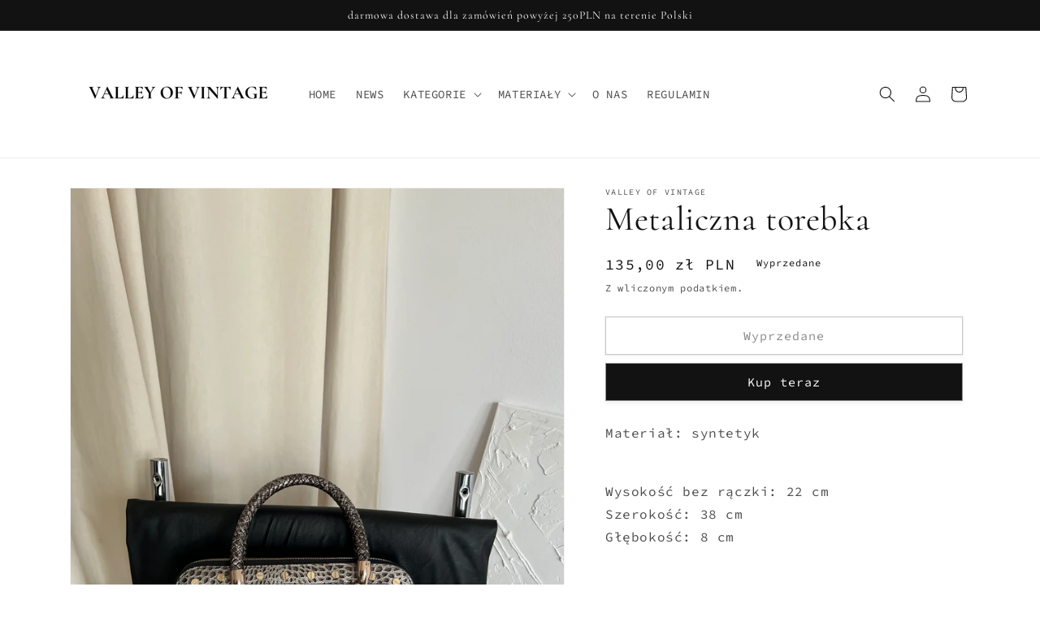

--- FILE ---
content_type: text/html; charset=utf-8
request_url: https://valleyofvintage.com/products/metaliczna-torebka
body_size: 25545
content:
<!doctype html>
<html class="no-js" lang="pl">
  <head>
    <meta charset="utf-8">
    <meta http-equiv="X-UA-Compatible" content="IE=edge">
    <meta name="viewport" content="width=device-width,initial-scale=1">
    <meta name="theme-color" content="">
    <link rel="canonical" href="https://valleyofvintage.com/products/metaliczna-torebka">
    <link rel="preconnect" href="https://cdn.shopify.com" crossorigin><link rel="preconnect" href="https://fonts.shopifycdn.com" crossorigin><title>
      Metaliczna torebka
 &ndash; Valley of Vintage</title>

    
      <meta name="description" content="Materiał: syntetyk Wysokość bez rączki: 22 cm Szerokość: 38 cmGłębokość: 8 cm Torba zapinana na suwak.">
    

    

<meta property="og:site_name" content="Valley of Vintage">
<meta property="og:url" content="https://valleyofvintage.com/products/metaliczna-torebka">
<meta property="og:title" content="Metaliczna torebka">
<meta property="og:type" content="product">
<meta property="og:description" content="Materiał: syntetyk Wysokość bez rączki: 22 cm Szerokość: 38 cmGłębokość: 8 cm Torba zapinana na suwak."><meta property="og:image" content="http://valleyofvintage.com/cdn/shop/files/9C5B70C9-D732-4E3F-9B77-AEF918617128.jpg?v=1713708865">
  <meta property="og:image:secure_url" content="https://valleyofvintage.com/cdn/shop/files/9C5B70C9-D732-4E3F-9B77-AEF918617128.jpg?v=1713708865">
  <meta property="og:image:width" content="3024">
  <meta property="og:image:height" content="4032"><meta property="og:price:amount" content="135,00">
  <meta property="og:price:currency" content="PLN"><meta name="twitter:card" content="summary_large_image">
<meta name="twitter:title" content="Metaliczna torebka">
<meta name="twitter:description" content="Materiał: syntetyk Wysokość bez rączki: 22 cm Szerokość: 38 cmGłębokość: 8 cm Torba zapinana na suwak.">


    <script src="//valleyofvintage.com/cdn/shop/t/1/assets/constants.js?v=95358004781563950421681246220" defer="defer"></script>
    <script src="//valleyofvintage.com/cdn/shop/t/1/assets/pubsub.js?v=2921868252632587581681246235" defer="defer"></script>
    <script src="//valleyofvintage.com/cdn/shop/t/1/assets/global.js?v=127210358271191040921681246225" defer="defer"></script>
    <script>window.performance && window.performance.mark && window.performance.mark('shopify.content_for_header.start');</script><meta name="facebook-domain-verification" content="ums6zpup9ocjgv8n8kxsbfxohxv337">
<meta id="shopify-digital-wallet" name="shopify-digital-wallet" content="/72992522574/digital_wallets/dialog">
<link rel="alternate" hreflang="x-default" href="https://valleyofvintage.com/products/metaliczna-torebka">
<link rel="alternate" hreflang="pl" href="https://valleyofvintage.com/products/metaliczna-torebka">
<link rel="alternate" hreflang="en" href="https://valleyofvintage.com/en/products/metaliczna-torebka">
<link rel="alternate" type="application/json+oembed" href="https://valleyofvintage.com/products/metaliczna-torebka.oembed">
<script async="async" src="/checkouts/internal/preloads.js?locale=pl-PL"></script>
<script id="shopify-features" type="application/json">{"accessToken":"1a9480cee5be9badad4d296efd361ee9","betas":["rich-media-storefront-analytics"],"domain":"valleyofvintage.com","predictiveSearch":true,"shopId":72992522574,"locale":"pl"}</script>
<script>var Shopify = Shopify || {};
Shopify.shop = "valley-of-vintage.myshopify.com";
Shopify.locale = "pl";
Shopify.currency = {"active":"PLN","rate":"1.0"};
Shopify.country = "PL";
Shopify.theme = {"name":"Dawn","id":147182420302,"schema_name":"Dawn","schema_version":"9.0.0","theme_store_id":887,"role":"main"};
Shopify.theme.handle = "null";
Shopify.theme.style = {"id":null,"handle":null};
Shopify.cdnHost = "valleyofvintage.com/cdn";
Shopify.routes = Shopify.routes || {};
Shopify.routes.root = "/";</script>
<script type="module">!function(o){(o.Shopify=o.Shopify||{}).modules=!0}(window);</script>
<script>!function(o){function n(){var o=[];function n(){o.push(Array.prototype.slice.apply(arguments))}return n.q=o,n}var t=o.Shopify=o.Shopify||{};t.loadFeatures=n(),t.autoloadFeatures=n()}(window);</script>
<script id="shop-js-analytics" type="application/json">{"pageType":"product"}</script>
<script defer="defer" async type="module" src="//valleyofvintage.com/cdn/shopifycloud/shop-js/modules/v2/client.init-shop-cart-sync_D_fdrGlF.pl.esm.js"></script>
<script defer="defer" async type="module" src="//valleyofvintage.com/cdn/shopifycloud/shop-js/modules/v2/chunk.common_B0KbYP_1.esm.js"></script>
<script type="module">
  await import("//valleyofvintage.com/cdn/shopifycloud/shop-js/modules/v2/client.init-shop-cart-sync_D_fdrGlF.pl.esm.js");
await import("//valleyofvintage.com/cdn/shopifycloud/shop-js/modules/v2/chunk.common_B0KbYP_1.esm.js");

  window.Shopify.SignInWithShop?.initShopCartSync?.({"fedCMEnabled":true,"windoidEnabled":true});

</script>
<script>(function() {
  var isLoaded = false;
  function asyncLoad() {
    if (isLoaded) return;
    isLoaded = true;
    var urls = ["https:\/\/cdn.nfcube.com\/instafeed-9eedf6f5b9b7a374faa80503d1ba25a5.js?shop=valley-of-vintage.myshopify.com"];
    for (var i = 0; i < urls.length; i++) {
      var s = document.createElement('script');
      s.type = 'text/javascript';
      s.async = true;
      s.src = urls[i];
      var x = document.getElementsByTagName('script')[0];
      x.parentNode.insertBefore(s, x);
    }
  };
  if(window.attachEvent) {
    window.attachEvent('onload', asyncLoad);
  } else {
    window.addEventListener('load', asyncLoad, false);
  }
})();</script>
<script id="__st">var __st={"a":72992522574,"offset":3600,"reqid":"c981c3d1-322a-4fd8-9fde-b0d8d9a601d1-1768975180","pageurl":"valleyofvintage.com\/products\/metaliczna-torebka","u":"0a08b4384fec","p":"product","rtyp":"product","rid":8851088212302};</script>
<script>window.ShopifyPaypalV4VisibilityTracking = true;</script>
<script id="captcha-bootstrap">!function(){'use strict';const t='contact',e='account',n='new_comment',o=[[t,t],['blogs',n],['comments',n],[t,'customer']],c=[[e,'customer_login'],[e,'guest_login'],[e,'recover_customer_password'],[e,'create_customer']],r=t=>t.map((([t,e])=>`form[action*='/${t}']:not([data-nocaptcha='true']) input[name='form_type'][value='${e}']`)).join(','),a=t=>()=>t?[...document.querySelectorAll(t)].map((t=>t.form)):[];function s(){const t=[...o],e=r(t);return a(e)}const i='password',u='form_key',d=['recaptcha-v3-token','g-recaptcha-response','h-captcha-response',i],f=()=>{try{return window.sessionStorage}catch{return}},m='__shopify_v',_=t=>t.elements[u];function p(t,e,n=!1){try{const o=window.sessionStorage,c=JSON.parse(o.getItem(e)),{data:r}=function(t){const{data:e,action:n}=t;return t[m]||n?{data:e,action:n}:{data:t,action:n}}(c);for(const[e,n]of Object.entries(r))t.elements[e]&&(t.elements[e].value=n);n&&o.removeItem(e)}catch(o){console.error('form repopulation failed',{error:o})}}const l='form_type',E='cptcha';function T(t){t.dataset[E]=!0}const w=window,h=w.document,L='Shopify',v='ce_forms',y='captcha';let A=!1;((t,e)=>{const n=(g='f06e6c50-85a8-45c8-87d0-21a2b65856fe',I='https://cdn.shopify.com/shopifycloud/storefront-forms-hcaptcha/ce_storefront_forms_captcha_hcaptcha.v1.5.2.iife.js',D={infoText:'Chronione przez hCaptcha',privacyText:'Prywatność',termsText:'Warunki'},(t,e,n)=>{const o=w[L][v],c=o.bindForm;if(c)return c(t,g,e,D).then(n);var r;o.q.push([[t,g,e,D],n]),r=I,A||(h.body.append(Object.assign(h.createElement('script'),{id:'captcha-provider',async:!0,src:r})),A=!0)});var g,I,D;w[L]=w[L]||{},w[L][v]=w[L][v]||{},w[L][v].q=[],w[L][y]=w[L][y]||{},w[L][y].protect=function(t,e){n(t,void 0,e),T(t)},Object.freeze(w[L][y]),function(t,e,n,w,h,L){const[v,y,A,g]=function(t,e,n){const i=e?o:[],u=t?c:[],d=[...i,...u],f=r(d),m=r(i),_=r(d.filter((([t,e])=>n.includes(e))));return[a(f),a(m),a(_),s()]}(w,h,L),I=t=>{const e=t.target;return e instanceof HTMLFormElement?e:e&&e.form},D=t=>v().includes(t);t.addEventListener('submit',(t=>{const e=I(t);if(!e)return;const n=D(e)&&!e.dataset.hcaptchaBound&&!e.dataset.recaptchaBound,o=_(e),c=g().includes(e)&&(!o||!o.value);(n||c)&&t.preventDefault(),c&&!n&&(function(t){try{if(!f())return;!function(t){const e=f();if(!e)return;const n=_(t);if(!n)return;const o=n.value;o&&e.removeItem(o)}(t);const e=Array.from(Array(32),(()=>Math.random().toString(36)[2])).join('');!function(t,e){_(t)||t.append(Object.assign(document.createElement('input'),{type:'hidden',name:u})),t.elements[u].value=e}(t,e),function(t,e){const n=f();if(!n)return;const o=[...t.querySelectorAll(`input[type='${i}']`)].map((({name:t})=>t)),c=[...d,...o],r={};for(const[a,s]of new FormData(t).entries())c.includes(a)||(r[a]=s);n.setItem(e,JSON.stringify({[m]:1,action:t.action,data:r}))}(t,e)}catch(e){console.error('failed to persist form',e)}}(e),e.submit())}));const S=(t,e)=>{t&&!t.dataset[E]&&(n(t,e.some((e=>e===t))),T(t))};for(const o of['focusin','change'])t.addEventListener(o,(t=>{const e=I(t);D(e)&&S(e,y())}));const B=e.get('form_key'),M=e.get(l),P=B&&M;t.addEventListener('DOMContentLoaded',(()=>{const t=y();if(P)for(const e of t)e.elements[l].value===M&&p(e,B);[...new Set([...A(),...v().filter((t=>'true'===t.dataset.shopifyCaptcha))])].forEach((e=>S(e,t)))}))}(h,new URLSearchParams(w.location.search),n,t,e,['guest_login'])})(!0,!0)}();</script>
<script integrity="sha256-4kQ18oKyAcykRKYeNunJcIwy7WH5gtpwJnB7kiuLZ1E=" data-source-attribution="shopify.loadfeatures" defer="defer" src="//valleyofvintage.com/cdn/shopifycloud/storefront/assets/storefront/load_feature-a0a9edcb.js" crossorigin="anonymous"></script>
<script data-source-attribution="shopify.dynamic_checkout.dynamic.init">var Shopify=Shopify||{};Shopify.PaymentButton=Shopify.PaymentButton||{isStorefrontPortableWallets:!0,init:function(){window.Shopify.PaymentButton.init=function(){};var t=document.createElement("script");t.src="https://valleyofvintage.com/cdn/shopifycloud/portable-wallets/latest/portable-wallets.pl.js",t.type="module",document.head.appendChild(t)}};
</script>
<script data-source-attribution="shopify.dynamic_checkout.buyer_consent">
  function portableWalletsHideBuyerConsent(e){var t=document.getElementById("shopify-buyer-consent"),n=document.getElementById("shopify-subscription-policy-button");t&&n&&(t.classList.add("hidden"),t.setAttribute("aria-hidden","true"),n.removeEventListener("click",e))}function portableWalletsShowBuyerConsent(e){var t=document.getElementById("shopify-buyer-consent"),n=document.getElementById("shopify-subscription-policy-button");t&&n&&(t.classList.remove("hidden"),t.removeAttribute("aria-hidden"),n.addEventListener("click",e))}window.Shopify?.PaymentButton&&(window.Shopify.PaymentButton.hideBuyerConsent=portableWalletsHideBuyerConsent,window.Shopify.PaymentButton.showBuyerConsent=portableWalletsShowBuyerConsent);
</script>
<script>
  function portableWalletsCleanup(e){e&&e.src&&console.error("Failed to load portable wallets script "+e.src);var t=document.querySelectorAll("shopify-accelerated-checkout .shopify-payment-button__skeleton, shopify-accelerated-checkout-cart .wallet-cart-button__skeleton"),e=document.getElementById("shopify-buyer-consent");for(let e=0;e<t.length;e++)t[e].remove();e&&e.remove()}function portableWalletsNotLoadedAsModule(e){e instanceof ErrorEvent&&"string"==typeof e.message&&e.message.includes("import.meta")&&"string"==typeof e.filename&&e.filename.includes("portable-wallets")&&(window.removeEventListener("error",portableWalletsNotLoadedAsModule),window.Shopify.PaymentButton.failedToLoad=e,"loading"===document.readyState?document.addEventListener("DOMContentLoaded",window.Shopify.PaymentButton.init):window.Shopify.PaymentButton.init())}window.addEventListener("error",portableWalletsNotLoadedAsModule);
</script>

<script type="module" src="https://valleyofvintage.com/cdn/shopifycloud/portable-wallets/latest/portable-wallets.pl.js" onError="portableWalletsCleanup(this)" crossorigin="anonymous"></script>
<script nomodule>
  document.addEventListener("DOMContentLoaded", portableWalletsCleanup);
</script>

<link id="shopify-accelerated-checkout-styles" rel="stylesheet" media="screen" href="https://valleyofvintage.com/cdn/shopifycloud/portable-wallets/latest/accelerated-checkout-backwards-compat.css" crossorigin="anonymous">
<style id="shopify-accelerated-checkout-cart">
        #shopify-buyer-consent {
  margin-top: 1em;
  display: inline-block;
  width: 100%;
}

#shopify-buyer-consent.hidden {
  display: none;
}

#shopify-subscription-policy-button {
  background: none;
  border: none;
  padding: 0;
  text-decoration: underline;
  font-size: inherit;
  cursor: pointer;
}

#shopify-subscription-policy-button::before {
  box-shadow: none;
}

      </style>
<script id="sections-script" data-sections="header" defer="defer" src="//valleyofvintage.com/cdn/shop/t/1/compiled_assets/scripts.js?v=265"></script>
<script>window.performance && window.performance.mark && window.performance.mark('shopify.content_for_header.end');</script>


    <style data-shopify>
      @font-face {
  font-family: "Source Code Pro";
  font-weight: 400;
  font-style: normal;
  font-display: swap;
  src: url("//valleyofvintage.com/cdn/fonts/source_code_pro/sourcecodepro_n4.057a1deeb017f07198e1e712ce5e03dbfb3c5dfa.woff2") format("woff2"),
       url("//valleyofvintage.com/cdn/fonts/source_code_pro/sourcecodepro_n4.9575234ffbb5a688fb454ab8c917c06259a52d9f.woff") format("woff");
}

      @font-face {
  font-family: "Source Code Pro";
  font-weight: 700;
  font-style: normal;
  font-display: swap;
  src: url("//valleyofvintage.com/cdn/fonts/source_code_pro/sourcecodepro_n7.1dea4059bfff40e9bcd297979bb74623a8174726.woff2") format("woff2"),
       url("//valleyofvintage.com/cdn/fonts/source_code_pro/sourcecodepro_n7.d7817af7ac77c94544e891feca324d8b3c75f79e.woff") format("woff");
}

      @font-face {
  font-family: "Source Code Pro";
  font-weight: 400;
  font-style: italic;
  font-display: swap;
  src: url("//valleyofvintage.com/cdn/fonts/source_code_pro/sourcecodepro_i4.b8cda09af4d4f174115fd0dc19634de7831a3517.woff2") format("woff2"),
       url("//valleyofvintage.com/cdn/fonts/source_code_pro/sourcecodepro_i4.9c0f2d26552cac795ba59f85fe42a7b6838a81ac.woff") format("woff");
}

      @font-face {
  font-family: "Source Code Pro";
  font-weight: 700;
  font-style: italic;
  font-display: swap;
  src: url("//valleyofvintage.com/cdn/fonts/source_code_pro/sourcecodepro_i7.b29da2e2be700ee4270a816fedbee0164bc1a11a.woff2") format("woff2"),
       url("//valleyofvintage.com/cdn/fonts/source_code_pro/sourcecodepro_i7.bb1b6fdf0116d5cdbd0dbe0402583ae2a9549d2d.woff") format("woff");
}

      @font-face {
  font-family: Cormorant;
  font-weight: 400;
  font-style: normal;
  font-display: swap;
  src: url("//valleyofvintage.com/cdn/fonts/cormorant/cormorant_n4.bd66e8e0031690b46374315bd1c15a17a8dcd450.woff2") format("woff2"),
       url("//valleyofvintage.com/cdn/fonts/cormorant/cormorant_n4.e5604516683cb4cc166c001f2ff5f387255e3b45.woff") format("woff");
}


      :root {
        --font-body-family: "Source Code Pro", monospace;
        --font-body-style: normal;
        --font-body-weight: 400;
        --font-body-weight-bold: 700;

        --font-heading-family: Cormorant, serif;
        --font-heading-style: normal;
        --font-heading-weight: 400;

        --font-body-scale: 1.0;
        --font-heading-scale: 1.05;

        --color-base-text: 18, 18, 18;
        --color-shadow: 18, 18, 18;
        --color-base-background-1: 255, 255, 255;
        --color-base-background-2: 243, 243, 243;
        --color-base-solid-button-labels: 255, 255, 255;
        --color-base-outline-button-labels: 18, 18, 18;
        --color-base-accent-1: 18, 18, 18;
        --color-base-accent-2: 255, 52, 32;
        --payment-terms-background-color: #ffffff;

        --gradient-base-background-1: #ffffff;
        --gradient-base-background-2: #f3f3f3;
        --gradient-base-accent-1: #121212;
        --gradient-base-accent-2: #ff3420;

        --media-padding: px;
        --media-border-opacity: 0.05;
        --media-border-width: 1px;
        --media-radius: 0px;
        --media-shadow-opacity: 0.0;
        --media-shadow-horizontal-offset: 0px;
        --media-shadow-vertical-offset: 4px;
        --media-shadow-blur-radius: 5px;
        --media-shadow-visible: 0;

        --page-width: 120rem;
        --page-width-margin: 0rem;

        --product-card-image-padding: 0.0rem;
        --product-card-corner-radius: 0.0rem;
        --product-card-text-alignment: left;
        --product-card-border-width: 0.2rem;
        --product-card-border-opacity: 0.1;
        --product-card-shadow-opacity: 0.0;
        --product-card-shadow-visible: 0;
        --product-card-shadow-horizontal-offset: 0.0rem;
        --product-card-shadow-vertical-offset: 0.4rem;
        --product-card-shadow-blur-radius: 0.5rem;

        --collection-card-image-padding: 0.0rem;
        --collection-card-corner-radius: 0.0rem;
        --collection-card-text-alignment: left;
        --collection-card-border-width: 0.0rem;
        --collection-card-border-opacity: 0.1;
        --collection-card-shadow-opacity: 0.0;
        --collection-card-shadow-visible: 0;
        --collection-card-shadow-horizontal-offset: 0.0rem;
        --collection-card-shadow-vertical-offset: 0.4rem;
        --collection-card-shadow-blur-radius: 0.5rem;

        --blog-card-image-padding: 0.0rem;
        --blog-card-corner-radius: 0.0rem;
        --blog-card-text-alignment: left;
        --blog-card-border-width: 0.0rem;
        --blog-card-border-opacity: 0.1;
        --blog-card-shadow-opacity: 0.0;
        --blog-card-shadow-visible: 0;
        --blog-card-shadow-horizontal-offset: 0.0rem;
        --blog-card-shadow-vertical-offset: 0.4rem;
        --blog-card-shadow-blur-radius: 0.5rem;

        --badge-corner-radius: 4.0rem;

        --popup-border-width: 1px;
        --popup-border-opacity: 0.1;
        --popup-corner-radius: 0px;
        --popup-shadow-opacity: 0.0;
        --popup-shadow-horizontal-offset: 0px;
        --popup-shadow-vertical-offset: 4px;
        --popup-shadow-blur-radius: 5px;

        --drawer-border-width: 1px;
        --drawer-border-opacity: 0.1;
        --drawer-shadow-opacity: 0.0;
        --drawer-shadow-horizontal-offset: 0px;
        --drawer-shadow-vertical-offset: 4px;
        --drawer-shadow-blur-radius: 5px;

        --spacing-sections-desktop: 0px;
        --spacing-sections-mobile: 0px;

        --grid-desktop-vertical-spacing: 8px;
        --grid-desktop-horizontal-spacing: 8px;
        --grid-mobile-vertical-spacing: 4px;
        --grid-mobile-horizontal-spacing: 4px;

        --text-boxes-border-opacity: 0.1;
        --text-boxes-border-width: 0px;
        --text-boxes-radius: 0px;
        --text-boxes-shadow-opacity: 0.0;
        --text-boxes-shadow-visible: 0;
        --text-boxes-shadow-horizontal-offset: 0px;
        --text-boxes-shadow-vertical-offset: 4px;
        --text-boxes-shadow-blur-radius: 5px;

        --buttons-radius: 0px;
        --buttons-radius-outset: 0px;
        --buttons-border-width: 1px;
        --buttons-border-opacity: 0.45;
        --buttons-shadow-opacity: 0.05;
        --buttons-shadow-visible: 1;
        --buttons-shadow-horizontal-offset: 0px;
        --buttons-shadow-vertical-offset: 4px;
        --buttons-shadow-blur-radius: 5px;
        --buttons-border-offset: 0.3px;

        --inputs-radius: 0px;
        --inputs-border-width: 1px;
        --inputs-border-opacity: 0.55;
        --inputs-shadow-opacity: 0.0;
        --inputs-shadow-horizontal-offset: 0px;
        --inputs-margin-offset: 0px;
        --inputs-shadow-vertical-offset: 4px;
        --inputs-shadow-blur-radius: 5px;
        --inputs-radius-outset: 0px;

        --variant-pills-radius: 40px;
        --variant-pills-border-width: 1px;
        --variant-pills-border-opacity: 0.55;
        --variant-pills-shadow-opacity: 0.0;
        --variant-pills-shadow-horizontal-offset: 0px;
        --variant-pills-shadow-vertical-offset: 4px;
        --variant-pills-shadow-blur-radius: 5px;
      }

      *,
      *::before,
      *::after {
        box-sizing: inherit;
      }

      html {
        box-sizing: border-box;
        font-size: calc(var(--font-body-scale) * 62.5%);
        height: 100%;
      }

      body {
        display: grid;
        grid-template-rows: auto auto 1fr auto;
        grid-template-columns: 100%;
        min-height: 100%;
        margin: 0;
        font-size: 1.5rem;
        letter-spacing: 0.06rem;
        line-height: calc(1 + 0.8 / var(--font-body-scale));
        font-family: var(--font-body-family);
        font-style: var(--font-body-style);
        font-weight: var(--font-body-weight);
      }

      @media screen and (min-width: 750px) {
        body {
          font-size: 1.6rem;
        }
      }
    </style>

    <link href="//valleyofvintage.com/cdn/shop/t/1/assets/base.css?v=140624990073879848751681246187" rel="stylesheet" type="text/css" media="all" />
<link rel="preload" as="font" href="//valleyofvintage.com/cdn/fonts/source_code_pro/sourcecodepro_n4.057a1deeb017f07198e1e712ce5e03dbfb3c5dfa.woff2" type="font/woff2" crossorigin><link rel="preload" as="font" href="//valleyofvintage.com/cdn/fonts/cormorant/cormorant_n4.bd66e8e0031690b46374315bd1c15a17a8dcd450.woff2" type="font/woff2" crossorigin><link rel="stylesheet" href="//valleyofvintage.com/cdn/shop/t/1/assets/component-predictive-search.css?v=85913294783299393391681246213" media="print" onload="this.media='all'"><script>document.documentElement.className = document.documentElement.className.replace('no-js', 'js');
    if (Shopify.designMode) {
      document.documentElement.classList.add('shopify-design-mode');
    }
    </script>
  <link href="https://monorail-edge.shopifysvc.com" rel="dns-prefetch">
<script>(function(){if ("sendBeacon" in navigator && "performance" in window) {try {var session_token_from_headers = performance.getEntriesByType('navigation')[0].serverTiming.find(x => x.name == '_s').description;} catch {var session_token_from_headers = undefined;}var session_cookie_matches = document.cookie.match(/_shopify_s=([^;]*)/);var session_token_from_cookie = session_cookie_matches && session_cookie_matches.length === 2 ? session_cookie_matches[1] : "";var session_token = session_token_from_headers || session_token_from_cookie || "";function handle_abandonment_event(e) {var entries = performance.getEntries().filter(function(entry) {return /monorail-edge.shopifysvc.com/.test(entry.name);});if (!window.abandonment_tracked && entries.length === 0) {window.abandonment_tracked = true;var currentMs = Date.now();var navigation_start = performance.timing.navigationStart;var payload = {shop_id: 72992522574,url: window.location.href,navigation_start,duration: currentMs - navigation_start,session_token,page_type: "product"};window.navigator.sendBeacon("https://monorail-edge.shopifysvc.com/v1/produce", JSON.stringify({schema_id: "online_store_buyer_site_abandonment/1.1",payload: payload,metadata: {event_created_at_ms: currentMs,event_sent_at_ms: currentMs}}));}}window.addEventListener('pagehide', handle_abandonment_event);}}());</script>
<script id="web-pixels-manager-setup">(function e(e,d,r,n,o){if(void 0===o&&(o={}),!Boolean(null===(a=null===(i=window.Shopify)||void 0===i?void 0:i.analytics)||void 0===a?void 0:a.replayQueue)){var i,a;window.Shopify=window.Shopify||{};var t=window.Shopify;t.analytics=t.analytics||{};var s=t.analytics;s.replayQueue=[],s.publish=function(e,d,r){return s.replayQueue.push([e,d,r]),!0};try{self.performance.mark("wpm:start")}catch(e){}var l=function(){var e={modern:/Edge?\/(1{2}[4-9]|1[2-9]\d|[2-9]\d{2}|\d{4,})\.\d+(\.\d+|)|Firefox\/(1{2}[4-9]|1[2-9]\d|[2-9]\d{2}|\d{4,})\.\d+(\.\d+|)|Chrom(ium|e)\/(9{2}|\d{3,})\.\d+(\.\d+|)|(Maci|X1{2}).+ Version\/(15\.\d+|(1[6-9]|[2-9]\d|\d{3,})\.\d+)([,.]\d+|)( \(\w+\)|)( Mobile\/\w+|) Safari\/|Chrome.+OPR\/(9{2}|\d{3,})\.\d+\.\d+|(CPU[ +]OS|iPhone[ +]OS|CPU[ +]iPhone|CPU IPhone OS|CPU iPad OS)[ +]+(15[._]\d+|(1[6-9]|[2-9]\d|\d{3,})[._]\d+)([._]\d+|)|Android:?[ /-](13[3-9]|1[4-9]\d|[2-9]\d{2}|\d{4,})(\.\d+|)(\.\d+|)|Android.+Firefox\/(13[5-9]|1[4-9]\d|[2-9]\d{2}|\d{4,})\.\d+(\.\d+|)|Android.+Chrom(ium|e)\/(13[3-9]|1[4-9]\d|[2-9]\d{2}|\d{4,})\.\d+(\.\d+|)|SamsungBrowser\/([2-9]\d|\d{3,})\.\d+/,legacy:/Edge?\/(1[6-9]|[2-9]\d|\d{3,})\.\d+(\.\d+|)|Firefox\/(5[4-9]|[6-9]\d|\d{3,})\.\d+(\.\d+|)|Chrom(ium|e)\/(5[1-9]|[6-9]\d|\d{3,})\.\d+(\.\d+|)([\d.]+$|.*Safari\/(?![\d.]+ Edge\/[\d.]+$))|(Maci|X1{2}).+ Version\/(10\.\d+|(1[1-9]|[2-9]\d|\d{3,})\.\d+)([,.]\d+|)( \(\w+\)|)( Mobile\/\w+|) Safari\/|Chrome.+OPR\/(3[89]|[4-9]\d|\d{3,})\.\d+\.\d+|(CPU[ +]OS|iPhone[ +]OS|CPU[ +]iPhone|CPU IPhone OS|CPU iPad OS)[ +]+(10[._]\d+|(1[1-9]|[2-9]\d|\d{3,})[._]\d+)([._]\d+|)|Android:?[ /-](13[3-9]|1[4-9]\d|[2-9]\d{2}|\d{4,})(\.\d+|)(\.\d+|)|Mobile Safari.+OPR\/([89]\d|\d{3,})\.\d+\.\d+|Android.+Firefox\/(13[5-9]|1[4-9]\d|[2-9]\d{2}|\d{4,})\.\d+(\.\d+|)|Android.+Chrom(ium|e)\/(13[3-9]|1[4-9]\d|[2-9]\d{2}|\d{4,})\.\d+(\.\d+|)|Android.+(UC? ?Browser|UCWEB|U3)[ /]?(15\.([5-9]|\d{2,})|(1[6-9]|[2-9]\d|\d{3,})\.\d+)\.\d+|SamsungBrowser\/(5\.\d+|([6-9]|\d{2,})\.\d+)|Android.+MQ{2}Browser\/(14(\.(9|\d{2,})|)|(1[5-9]|[2-9]\d|\d{3,})(\.\d+|))(\.\d+|)|K[Aa][Ii]OS\/(3\.\d+|([4-9]|\d{2,})\.\d+)(\.\d+|)/},d=e.modern,r=e.legacy,n=navigator.userAgent;return n.match(d)?"modern":n.match(r)?"legacy":"unknown"}(),u="modern"===l?"modern":"legacy",c=(null!=n?n:{modern:"",legacy:""})[u],f=function(e){return[e.baseUrl,"/wpm","/b",e.hashVersion,"modern"===e.buildTarget?"m":"l",".js"].join("")}({baseUrl:d,hashVersion:r,buildTarget:u}),m=function(e){var d=e.version,r=e.bundleTarget,n=e.surface,o=e.pageUrl,i=e.monorailEndpoint;return{emit:function(e){var a=e.status,t=e.errorMsg,s=(new Date).getTime(),l=JSON.stringify({metadata:{event_sent_at_ms:s},events:[{schema_id:"web_pixels_manager_load/3.1",payload:{version:d,bundle_target:r,page_url:o,status:a,surface:n,error_msg:t},metadata:{event_created_at_ms:s}}]});if(!i)return console&&console.warn&&console.warn("[Web Pixels Manager] No Monorail endpoint provided, skipping logging."),!1;try{return self.navigator.sendBeacon.bind(self.navigator)(i,l)}catch(e){}var u=new XMLHttpRequest;try{return u.open("POST",i,!0),u.setRequestHeader("Content-Type","text/plain"),u.send(l),!0}catch(e){return console&&console.warn&&console.warn("[Web Pixels Manager] Got an unhandled error while logging to Monorail."),!1}}}}({version:r,bundleTarget:l,surface:e.surface,pageUrl:self.location.href,monorailEndpoint:e.monorailEndpoint});try{o.browserTarget=l,function(e){var d=e.src,r=e.async,n=void 0===r||r,o=e.onload,i=e.onerror,a=e.sri,t=e.scriptDataAttributes,s=void 0===t?{}:t,l=document.createElement("script"),u=document.querySelector("head"),c=document.querySelector("body");if(l.async=n,l.src=d,a&&(l.integrity=a,l.crossOrigin="anonymous"),s)for(var f in s)if(Object.prototype.hasOwnProperty.call(s,f))try{l.dataset[f]=s[f]}catch(e){}if(o&&l.addEventListener("load",o),i&&l.addEventListener("error",i),u)u.appendChild(l);else{if(!c)throw new Error("Did not find a head or body element to append the script");c.appendChild(l)}}({src:f,async:!0,onload:function(){if(!function(){var e,d;return Boolean(null===(d=null===(e=window.Shopify)||void 0===e?void 0:e.analytics)||void 0===d?void 0:d.initialized)}()){var d=window.webPixelsManager.init(e)||void 0;if(d){var r=window.Shopify.analytics;r.replayQueue.forEach((function(e){var r=e[0],n=e[1],o=e[2];d.publishCustomEvent(r,n,o)})),r.replayQueue=[],r.publish=d.publishCustomEvent,r.visitor=d.visitor,r.initialized=!0}}},onerror:function(){return m.emit({status:"failed",errorMsg:"".concat(f," has failed to load")})},sri:function(e){var d=/^sha384-[A-Za-z0-9+/=]+$/;return"string"==typeof e&&d.test(e)}(c)?c:"",scriptDataAttributes:o}),m.emit({status:"loading"})}catch(e){m.emit({status:"failed",errorMsg:(null==e?void 0:e.message)||"Unknown error"})}}})({shopId: 72992522574,storefrontBaseUrl: "https://valleyofvintage.com",extensionsBaseUrl: "https://extensions.shopifycdn.com/cdn/shopifycloud/web-pixels-manager",monorailEndpoint: "https://monorail-edge.shopifysvc.com/unstable/produce_batch",surface: "storefront-renderer",enabledBetaFlags: ["2dca8a86"],webPixelsConfigList: [{"id":"319783246","configuration":"{\"pixel_id\":\"838919664204863\",\"pixel_type\":\"facebook_pixel\",\"metaapp_system_user_token\":\"-\"}","eventPayloadVersion":"v1","runtimeContext":"OPEN","scriptVersion":"ca16bc87fe92b6042fbaa3acc2fbdaa6","type":"APP","apiClientId":2329312,"privacyPurposes":["ANALYTICS","MARKETING","SALE_OF_DATA"],"dataSharingAdjustments":{"protectedCustomerApprovalScopes":["read_customer_address","read_customer_email","read_customer_name","read_customer_personal_data","read_customer_phone"]}},{"id":"183468366","configuration":"{\"tagID\":\"2612761751617\"}","eventPayloadVersion":"v1","runtimeContext":"STRICT","scriptVersion":"18031546ee651571ed29edbe71a3550b","type":"APP","apiClientId":3009811,"privacyPurposes":["ANALYTICS","MARKETING","SALE_OF_DATA"],"dataSharingAdjustments":{"protectedCustomerApprovalScopes":["read_customer_address","read_customer_email","read_customer_name","read_customer_personal_data","read_customer_phone"]}},{"id":"shopify-app-pixel","configuration":"{}","eventPayloadVersion":"v1","runtimeContext":"STRICT","scriptVersion":"0450","apiClientId":"shopify-pixel","type":"APP","privacyPurposes":["ANALYTICS","MARKETING"]},{"id":"shopify-custom-pixel","eventPayloadVersion":"v1","runtimeContext":"LAX","scriptVersion":"0450","apiClientId":"shopify-pixel","type":"CUSTOM","privacyPurposes":["ANALYTICS","MARKETING"]}],isMerchantRequest: false,initData: {"shop":{"name":"Valley of Vintage","paymentSettings":{"currencyCode":"PLN"},"myshopifyDomain":"valley-of-vintage.myshopify.com","countryCode":"PL","storefrontUrl":"https:\/\/valleyofvintage.com"},"customer":null,"cart":null,"checkout":null,"productVariants":[{"price":{"amount":135.0,"currencyCode":"PLN"},"product":{"title":"Metaliczna torebka","vendor":"Valley of Vintage","id":"8851088212302","untranslatedTitle":"Metaliczna torebka","url":"\/products\/metaliczna-torebka","type":""},"id":"47980384158030","image":{"src":"\/\/valleyofvintage.com\/cdn\/shop\/files\/9C5B70C9-D732-4E3F-9B77-AEF918617128.jpg?v=1713708865"},"sku":"","title":"Default Title","untranslatedTitle":"Default Title"}],"purchasingCompany":null},},"https://valleyofvintage.com/cdn","fcfee988w5aeb613cpc8e4bc33m6693e112",{"modern":"","legacy":""},{"shopId":"72992522574","storefrontBaseUrl":"https:\/\/valleyofvintage.com","extensionBaseUrl":"https:\/\/extensions.shopifycdn.com\/cdn\/shopifycloud\/web-pixels-manager","surface":"storefront-renderer","enabledBetaFlags":"[\"2dca8a86\"]","isMerchantRequest":"false","hashVersion":"fcfee988w5aeb613cpc8e4bc33m6693e112","publish":"custom","events":"[[\"page_viewed\",{}],[\"product_viewed\",{\"productVariant\":{\"price\":{\"amount\":135.0,\"currencyCode\":\"PLN\"},\"product\":{\"title\":\"Metaliczna torebka\",\"vendor\":\"Valley of Vintage\",\"id\":\"8851088212302\",\"untranslatedTitle\":\"Metaliczna torebka\",\"url\":\"\/products\/metaliczna-torebka\",\"type\":\"\"},\"id\":\"47980384158030\",\"image\":{\"src\":\"\/\/valleyofvintage.com\/cdn\/shop\/files\/9C5B70C9-D732-4E3F-9B77-AEF918617128.jpg?v=1713708865\"},\"sku\":\"\",\"title\":\"Default Title\",\"untranslatedTitle\":\"Default Title\"}}]]"});</script><script>
  window.ShopifyAnalytics = window.ShopifyAnalytics || {};
  window.ShopifyAnalytics.meta = window.ShopifyAnalytics.meta || {};
  window.ShopifyAnalytics.meta.currency = 'PLN';
  var meta = {"product":{"id":8851088212302,"gid":"gid:\/\/shopify\/Product\/8851088212302","vendor":"Valley of Vintage","type":"","handle":"metaliczna-torebka","variants":[{"id":47980384158030,"price":13500,"name":"Metaliczna torebka","public_title":null,"sku":""}],"remote":false},"page":{"pageType":"product","resourceType":"product","resourceId":8851088212302,"requestId":"c981c3d1-322a-4fd8-9fde-b0d8d9a601d1-1768975180"}};
  for (var attr in meta) {
    window.ShopifyAnalytics.meta[attr] = meta[attr];
  }
</script>
<script class="analytics">
  (function () {
    var customDocumentWrite = function(content) {
      var jquery = null;

      if (window.jQuery) {
        jquery = window.jQuery;
      } else if (window.Checkout && window.Checkout.$) {
        jquery = window.Checkout.$;
      }

      if (jquery) {
        jquery('body').append(content);
      }
    };

    var hasLoggedConversion = function(token) {
      if (token) {
        return document.cookie.indexOf('loggedConversion=' + token) !== -1;
      }
      return false;
    }

    var setCookieIfConversion = function(token) {
      if (token) {
        var twoMonthsFromNow = new Date(Date.now());
        twoMonthsFromNow.setMonth(twoMonthsFromNow.getMonth() + 2);

        document.cookie = 'loggedConversion=' + token + '; expires=' + twoMonthsFromNow;
      }
    }

    var trekkie = window.ShopifyAnalytics.lib = window.trekkie = window.trekkie || [];
    if (trekkie.integrations) {
      return;
    }
    trekkie.methods = [
      'identify',
      'page',
      'ready',
      'track',
      'trackForm',
      'trackLink'
    ];
    trekkie.factory = function(method) {
      return function() {
        var args = Array.prototype.slice.call(arguments);
        args.unshift(method);
        trekkie.push(args);
        return trekkie;
      };
    };
    for (var i = 0; i < trekkie.methods.length; i++) {
      var key = trekkie.methods[i];
      trekkie[key] = trekkie.factory(key);
    }
    trekkie.load = function(config) {
      trekkie.config = config || {};
      trekkie.config.initialDocumentCookie = document.cookie;
      var first = document.getElementsByTagName('script')[0];
      var script = document.createElement('script');
      script.type = 'text/javascript';
      script.onerror = function(e) {
        var scriptFallback = document.createElement('script');
        scriptFallback.type = 'text/javascript';
        scriptFallback.onerror = function(error) {
                var Monorail = {
      produce: function produce(monorailDomain, schemaId, payload) {
        var currentMs = new Date().getTime();
        var event = {
          schema_id: schemaId,
          payload: payload,
          metadata: {
            event_created_at_ms: currentMs,
            event_sent_at_ms: currentMs
          }
        };
        return Monorail.sendRequest("https://" + monorailDomain + "/v1/produce", JSON.stringify(event));
      },
      sendRequest: function sendRequest(endpointUrl, payload) {
        // Try the sendBeacon API
        if (window && window.navigator && typeof window.navigator.sendBeacon === 'function' && typeof window.Blob === 'function' && !Monorail.isIos12()) {
          var blobData = new window.Blob([payload], {
            type: 'text/plain'
          });

          if (window.navigator.sendBeacon(endpointUrl, blobData)) {
            return true;
          } // sendBeacon was not successful

        } // XHR beacon

        var xhr = new XMLHttpRequest();

        try {
          xhr.open('POST', endpointUrl);
          xhr.setRequestHeader('Content-Type', 'text/plain');
          xhr.send(payload);
        } catch (e) {
          console.log(e);
        }

        return false;
      },
      isIos12: function isIos12() {
        return window.navigator.userAgent.lastIndexOf('iPhone; CPU iPhone OS 12_') !== -1 || window.navigator.userAgent.lastIndexOf('iPad; CPU OS 12_') !== -1;
      }
    };
    Monorail.produce('monorail-edge.shopifysvc.com',
      'trekkie_storefront_load_errors/1.1',
      {shop_id: 72992522574,
      theme_id: 147182420302,
      app_name: "storefront",
      context_url: window.location.href,
      source_url: "//valleyofvintage.com/cdn/s/trekkie.storefront.cd680fe47e6c39ca5d5df5f0a32d569bc48c0f27.min.js"});

        };
        scriptFallback.async = true;
        scriptFallback.src = '//valleyofvintage.com/cdn/s/trekkie.storefront.cd680fe47e6c39ca5d5df5f0a32d569bc48c0f27.min.js';
        first.parentNode.insertBefore(scriptFallback, first);
      };
      script.async = true;
      script.src = '//valleyofvintage.com/cdn/s/trekkie.storefront.cd680fe47e6c39ca5d5df5f0a32d569bc48c0f27.min.js';
      first.parentNode.insertBefore(script, first);
    };
    trekkie.load(
      {"Trekkie":{"appName":"storefront","development":false,"defaultAttributes":{"shopId":72992522574,"isMerchantRequest":null,"themeId":147182420302,"themeCityHash":"8063173231415927488","contentLanguage":"pl","currency":"PLN","eventMetadataId":"b8426acd-69a7-4a31-b0f4-ef860f732604"},"isServerSideCookieWritingEnabled":true,"monorailRegion":"shop_domain","enabledBetaFlags":["65f19447"]},"Session Attribution":{},"S2S":{"facebookCapiEnabled":true,"source":"trekkie-storefront-renderer","apiClientId":580111}}
    );

    var loaded = false;
    trekkie.ready(function() {
      if (loaded) return;
      loaded = true;

      window.ShopifyAnalytics.lib = window.trekkie;

      var originalDocumentWrite = document.write;
      document.write = customDocumentWrite;
      try { window.ShopifyAnalytics.merchantGoogleAnalytics.call(this); } catch(error) {};
      document.write = originalDocumentWrite;

      window.ShopifyAnalytics.lib.page(null,{"pageType":"product","resourceType":"product","resourceId":8851088212302,"requestId":"c981c3d1-322a-4fd8-9fde-b0d8d9a601d1-1768975180","shopifyEmitted":true});

      var match = window.location.pathname.match(/checkouts\/(.+)\/(thank_you|post_purchase)/)
      var token = match? match[1]: undefined;
      if (!hasLoggedConversion(token)) {
        setCookieIfConversion(token);
        window.ShopifyAnalytics.lib.track("Viewed Product",{"currency":"PLN","variantId":47980384158030,"productId":8851088212302,"productGid":"gid:\/\/shopify\/Product\/8851088212302","name":"Metaliczna torebka","price":"135.00","sku":"","brand":"Valley of Vintage","variant":null,"category":"","nonInteraction":true,"remote":false},undefined,undefined,{"shopifyEmitted":true});
      window.ShopifyAnalytics.lib.track("monorail:\/\/trekkie_storefront_viewed_product\/1.1",{"currency":"PLN","variantId":47980384158030,"productId":8851088212302,"productGid":"gid:\/\/shopify\/Product\/8851088212302","name":"Metaliczna torebka","price":"135.00","sku":"","brand":"Valley of Vintage","variant":null,"category":"","nonInteraction":true,"remote":false,"referer":"https:\/\/valleyofvintage.com\/products\/metaliczna-torebka"});
      }
    });


        var eventsListenerScript = document.createElement('script');
        eventsListenerScript.async = true;
        eventsListenerScript.src = "//valleyofvintage.com/cdn/shopifycloud/storefront/assets/shop_events_listener-3da45d37.js";
        document.getElementsByTagName('head')[0].appendChild(eventsListenerScript);

})();</script>
<script
  defer
  src="https://valleyofvintage.com/cdn/shopifycloud/perf-kit/shopify-perf-kit-3.0.4.min.js"
  data-application="storefront-renderer"
  data-shop-id="72992522574"
  data-render-region="gcp-us-east1"
  data-page-type="product"
  data-theme-instance-id="147182420302"
  data-theme-name="Dawn"
  data-theme-version="9.0.0"
  data-monorail-region="shop_domain"
  data-resource-timing-sampling-rate="10"
  data-shs="true"
  data-shs-beacon="true"
  data-shs-export-with-fetch="true"
  data-shs-logs-sample-rate="1"
  data-shs-beacon-endpoint="https://valleyofvintage.com/api/collect"
></script>
</head>

  <body class="gradient">
    <a class="skip-to-content-link button visually-hidden" href="#MainContent">
      Przejdź do treści
    </a><!-- BEGIN sections: header-group -->
<div id="shopify-section-sections--18549982822734__announcement-bar" class="shopify-section shopify-section-group-header-group announcement-bar-section"><div class="announcement-bar color-accent-1 gradient" role="region" aria-label="Ogłoszenie" ><div class="page-width">
                <p class="announcement-bar__message center h5">
                  <span>darmowa dostawa dla zamówień powyżej 250PLN na terenie Polski</span></p>
              </div></div>
</div><div id="shopify-section-sections--18549982822734__header" class="shopify-section shopify-section-group-header-group section-header"><link rel="stylesheet" href="//valleyofvintage.com/cdn/shop/t/1/assets/component-list-menu.css?v=151968516119678728991681246203" media="print" onload="this.media='all'">
<link rel="stylesheet" href="//valleyofvintage.com/cdn/shop/t/1/assets/component-search.css?v=184225813856820874251681246217" media="print" onload="this.media='all'">
<link rel="stylesheet" href="//valleyofvintage.com/cdn/shop/t/1/assets/component-menu-drawer.css?v=94074963897493609391681246208" media="print" onload="this.media='all'">
<link rel="stylesheet" href="//valleyofvintage.com/cdn/shop/t/1/assets/component-cart-notification.css?v=108833082844665799571681246197" media="print" onload="this.media='all'">
<link rel="stylesheet" href="//valleyofvintage.com/cdn/shop/t/1/assets/component-cart-items.css?v=29412722223528841861681246196" media="print" onload="this.media='all'"><link rel="stylesheet" href="//valleyofvintage.com/cdn/shop/t/1/assets/component-price.css?v=65402837579211014041681246213" media="print" onload="this.media='all'">
  <link rel="stylesheet" href="//valleyofvintage.com/cdn/shop/t/1/assets/component-loading-overlay.css?v=167310470843593579841681246205" media="print" onload="this.media='all'"><link rel="stylesheet" href="//valleyofvintage.com/cdn/shop/t/1/assets/component-mega-menu.css?v=106454108107686398031681246207" media="print" onload="this.media='all'">
  <noscript><link href="//valleyofvintage.com/cdn/shop/t/1/assets/component-mega-menu.css?v=106454108107686398031681246207" rel="stylesheet" type="text/css" media="all" /></noscript><noscript><link href="//valleyofvintage.com/cdn/shop/t/1/assets/component-list-menu.css?v=151968516119678728991681246203" rel="stylesheet" type="text/css" media="all" /></noscript>
<noscript><link href="//valleyofvintage.com/cdn/shop/t/1/assets/component-search.css?v=184225813856820874251681246217" rel="stylesheet" type="text/css" media="all" /></noscript>
<noscript><link href="//valleyofvintage.com/cdn/shop/t/1/assets/component-menu-drawer.css?v=94074963897493609391681246208" rel="stylesheet" type="text/css" media="all" /></noscript>
<noscript><link href="//valleyofvintage.com/cdn/shop/t/1/assets/component-cart-notification.css?v=108833082844665799571681246197" rel="stylesheet" type="text/css" media="all" /></noscript>
<noscript><link href="//valleyofvintage.com/cdn/shop/t/1/assets/component-cart-items.css?v=29412722223528841861681246196" rel="stylesheet" type="text/css" media="all" /></noscript>

<style>
  header-drawer {
    justify-self: start;
    margin-left: -1.2rem;
  }@media screen and (min-width: 990px) {
      header-drawer {
        display: none;
      }
    }.menu-drawer-container {
    display: flex;
  }

  .list-menu {
    list-style: none;
    padding: 0;
    margin: 0;
  }

  .list-menu--inline {
    display: inline-flex;
    flex-wrap: wrap;
  }

  summary.list-menu__item {
    padding-right: 2.7rem;
  }

  .list-menu__item {
    display: flex;
    align-items: center;
    line-height: calc(1 + 0.3 / var(--font-body-scale));
  }

  .list-menu__item--link {
    text-decoration: none;
    padding-bottom: 1rem;
    padding-top: 1rem;
    line-height: calc(1 + 0.8 / var(--font-body-scale));
  }

  @media screen and (min-width: 750px) {
    .list-menu__item--link {
      padding-bottom: 0.5rem;
      padding-top: 0.5rem;
    }
  }
</style><style data-shopify>.header {
    padding-top: 0px;
    padding-bottom: 0px;
  }

  .section-header {
    position: sticky; /* This is for fixing a Safari z-index issue. PR #2147 */
    margin-bottom: 0px;
  }

  @media screen and (min-width: 750px) {
    .section-header {
      margin-bottom: 0px;
    }
  }

  @media screen and (min-width: 990px) {
    .header {
      padding-top: 0px;
      padding-bottom: 0px;
    }
  }</style><script src="//valleyofvintage.com/cdn/shop/t/1/assets/details-disclosure.js?v=153497636716254413831681246222" defer="defer"></script>
<script src="//valleyofvintage.com/cdn/shop/t/1/assets/details-modal.js?v=4511761896672669691681246223" defer="defer"></script>
<script src="//valleyofvintage.com/cdn/shop/t/1/assets/cart-notification.js?v=160453272920806432391681246189" defer="defer"></script>
<script src="//valleyofvintage.com/cdn/shop/t/1/assets/search-form.js?v=113639710312857635801681246239" defer="defer"></script><svg xmlns="http://www.w3.org/2000/svg" class="hidden">
  <symbol id="icon-search" viewbox="0 0 18 19" fill="none">
    <path fill-rule="evenodd" clip-rule="evenodd" d="M11.03 11.68A5.784 5.784 0 112.85 3.5a5.784 5.784 0 018.18 8.18zm.26 1.12a6.78 6.78 0 11.72-.7l5.4 5.4a.5.5 0 11-.71.7l-5.41-5.4z" fill="currentColor"/>
  </symbol>

  <symbol id="icon-reset" class="icon icon-close"  fill="none" viewBox="0 0 18 18" stroke="currentColor">
    <circle r="8.5" cy="9" cx="9" stroke-opacity="0.2"/>
    <path d="M6.82972 6.82915L1.17193 1.17097" stroke-linecap="round" stroke-linejoin="round" transform="translate(5 5)"/>
    <path d="M1.22896 6.88502L6.77288 1.11523" stroke-linecap="round" stroke-linejoin="round" transform="translate(5 5)"/>
  </symbol>

  <symbol id="icon-close" class="icon icon-close" fill="none" viewBox="0 0 18 17">
    <path d="M.865 15.978a.5.5 0 00.707.707l7.433-7.431 7.579 7.282a.501.501 0 00.846-.37.5.5 0 00-.153-.351L9.712 8.546l7.417-7.416a.5.5 0 10-.707-.708L8.991 7.853 1.413.573a.5.5 0 10-.693.72l7.563 7.268-7.418 7.417z" fill="currentColor">
  </symbol>
</svg><div class="header-wrapper color-background-1 gradient header-wrapper--border-bottom">
  <header class="header header--middle-left header--mobile-center page-width header--has-menu"><header-drawer data-breakpoint="tablet">
        <details id="Details-menu-drawer-container" class="menu-drawer-container">
          <summary class="header__icon header__icon--menu header__icon--summary link focus-inset" aria-label="Menu">
            <span>
              <svg
  xmlns="http://www.w3.org/2000/svg"
  aria-hidden="true"
  focusable="false"
  class="icon icon-hamburger"
  fill="none"
  viewBox="0 0 18 16"
>
  <path d="M1 .5a.5.5 0 100 1h15.71a.5.5 0 000-1H1zM.5 8a.5.5 0 01.5-.5h15.71a.5.5 0 010 1H1A.5.5 0 01.5 8zm0 7a.5.5 0 01.5-.5h15.71a.5.5 0 010 1H1a.5.5 0 01-.5-.5z" fill="currentColor">
</svg>

              <svg
  xmlns="http://www.w3.org/2000/svg"
  aria-hidden="true"
  focusable="false"
  class="icon icon-close"
  fill="none"
  viewBox="0 0 18 17"
>
  <path d="M.865 15.978a.5.5 0 00.707.707l7.433-7.431 7.579 7.282a.501.501 0 00.846-.37.5.5 0 00-.153-.351L9.712 8.546l7.417-7.416a.5.5 0 10-.707-.708L8.991 7.853 1.413.573a.5.5 0 10-.693.72l7.563 7.268-7.418 7.417z" fill="currentColor">
</svg>

            </span>
          </summary>
          <div id="menu-drawer" class="gradient menu-drawer motion-reduce" tabindex="-1">
            <div class="menu-drawer__inner-container">
              <div class="menu-drawer__navigation-container">
                <nav class="menu-drawer__navigation">
                  <ul class="menu-drawer__menu has-submenu list-menu" role="list"><li><a href="/" class="menu-drawer__menu-item list-menu__item link link--text focus-inset">
                            HOME
                          </a></li><li><a href="/collections/nowosci-1" class="menu-drawer__menu-item list-menu__item link link--text focus-inset">
                            NEWS
                          </a></li><li><details id="Details-menu-drawer-menu-item-3">
                            <summary class="menu-drawer__menu-item list-menu__item link link--text focus-inset">
                              KATEGORIE
                              <svg
  viewBox="0 0 14 10"
  fill="none"
  aria-hidden="true"
  focusable="false"
  class="icon icon-arrow"
  xmlns="http://www.w3.org/2000/svg"
>
  <path fill-rule="evenodd" clip-rule="evenodd" d="M8.537.808a.5.5 0 01.817-.162l4 4a.5.5 0 010 .708l-4 4a.5.5 0 11-.708-.708L11.793 5.5H1a.5.5 0 010-1h10.793L8.646 1.354a.5.5 0 01-.109-.546z" fill="currentColor">
</svg>

                              <svg aria-hidden="true" focusable="false" class="icon icon-caret" viewBox="0 0 10 6">
  <path fill-rule="evenodd" clip-rule="evenodd" d="M9.354.646a.5.5 0 00-.708 0L5 4.293 1.354.646a.5.5 0 00-.708.708l4 4a.5.5 0 00.708 0l4-4a.5.5 0 000-.708z" fill="currentColor">
</svg>

                            </summary>
                            <div id="link-kategorie" class="menu-drawer__submenu has-submenu gradient motion-reduce" tabindex="-1">
                              <div class="menu-drawer__inner-submenu">
                                <button class="menu-drawer__close-button link link--text focus-inset" aria-expanded="true">
                                  <svg
  viewBox="0 0 14 10"
  fill="none"
  aria-hidden="true"
  focusable="false"
  class="icon icon-arrow"
  xmlns="http://www.w3.org/2000/svg"
>
  <path fill-rule="evenodd" clip-rule="evenodd" d="M8.537.808a.5.5 0 01.817-.162l4 4a.5.5 0 010 .708l-4 4a.5.5 0 11-.708-.708L11.793 5.5H1a.5.5 0 010-1h10.793L8.646 1.354a.5.5 0 01-.109-.546z" fill="currentColor">
</svg>

                                  KATEGORIE
                                </button>
                                <ul class="menu-drawer__menu list-menu" role="list" tabindex="-1"><li><a href="/collections/nowosci-1" class="menu-drawer__menu-item link link--text list-menu__item focus-inset">
                                          NOWOŚCI
                                        </a></li><li><a href="/collections/kurtki-i-plaszcze" class="menu-drawer__menu-item link link--text list-menu__item focus-inset">
                                          KURTKI
                                        </a></li><li><a href="/collections/plaszcze" class="menu-drawer__menu-item link link--text list-menu__item focus-inset">
                                          PŁASZCZE
                                        </a></li><li><a href="/collections/futra" class="menu-drawer__menu-item link link--text list-menu__item focus-inset">
                                          FUTRA
                                        </a></li><li><a href="/collections/torby" class="menu-drawer__menu-item link link--text list-menu__item focus-inset">
                                          TORBY
                                        </a></li><li><a href="/collections/marynarki" class="menu-drawer__menu-item link link--text list-menu__item focus-inset">
                                          MARYNARKI &amp; KAMIZELKI
                                        </a></li><li><a href="/collections/sukienka" class="menu-drawer__menu-item link link--text list-menu__item focus-inset">
                                          SUKIENKI
                                        </a></li><li><a href="/collections/koszule-bluzki" class="menu-drawer__menu-item link link--text list-menu__item focus-inset">
                                           KOSZULE | BLUZKI
                                        </a></li><li><a href="/collections/spodnice-1" class="menu-drawer__menu-item link link--text list-menu__item focus-inset">
                                          SPÓDNICE
                                        </a></li><li><a href="/collections/komplety-garnitury" class="menu-drawer__menu-item link link--text list-menu__item focus-inset">
                                          GARNITURY &amp; SETY
                                        </a></li><li><a href="/collections/kamizelki" class="menu-drawer__menu-item link link--text list-menu__item focus-inset">
                                          KAMIZELKI
                                        </a></li><li><a href="/collections/bizuteria" class="menu-drawer__menu-item link link--text list-menu__item focus-inset">
                                          BIŻUTERIA
                                        </a></li><li><a href="/collections/akcesoria" class="menu-drawer__menu-item link link--text list-menu__item focus-inset">
                                          AKCESORIA
                                        </a></li><li><a href="/collections/b-u-t-y" class="menu-drawer__menu-item link link--text list-menu__item focus-inset">
                                          BUTY
                                        </a></li><li><a href="/collections/bielizna" class="menu-drawer__menu-item link link--text list-menu__item focus-inset">
                                          BIELIZNA
                                        </a></li><li><a href="/collections/spodnie" class="menu-drawer__menu-item link link--text list-menu__item focus-inset">
                                          SPODNIE
                                        </a></li><li><a href="/collections/swetry" class="menu-drawer__menu-item link link--text list-menu__item focus-inset">
                                          SWETRY
                                        </a></li></ul>
                              </div>
                            </div>
                          </details></li><li><details id="Details-menu-drawer-menu-item-4">
                            <summary class="menu-drawer__menu-item list-menu__item link link--text focus-inset">
                              MATERIAŁY
                              <svg
  viewBox="0 0 14 10"
  fill="none"
  aria-hidden="true"
  focusable="false"
  class="icon icon-arrow"
  xmlns="http://www.w3.org/2000/svg"
>
  <path fill-rule="evenodd" clip-rule="evenodd" d="M8.537.808a.5.5 0 01.817-.162l4 4a.5.5 0 010 .708l-4 4a.5.5 0 11-.708-.708L11.793 5.5H1a.5.5 0 010-1h10.793L8.646 1.354a.5.5 0 01-.109-.546z" fill="currentColor">
</svg>

                              <svg aria-hidden="true" focusable="false" class="icon icon-caret" viewBox="0 0 10 6">
  <path fill-rule="evenodd" clip-rule="evenodd" d="M9.354.646a.5.5 0 00-.708 0L5 4.293 1.354.646a.5.5 0 00-.708.708l4 4a.5.5 0 00.708 0l4-4a.5.5 0 000-.708z" fill="currentColor">
</svg>

                            </summary>
                            <div id="link-materialy" class="menu-drawer__submenu has-submenu gradient motion-reduce" tabindex="-1">
                              <div class="menu-drawer__inner-submenu">
                                <button class="menu-drawer__close-button link link--text focus-inset" aria-expanded="true">
                                  <svg
  viewBox="0 0 14 10"
  fill="none"
  aria-hidden="true"
  focusable="false"
  class="icon icon-arrow"
  xmlns="http://www.w3.org/2000/svg"
>
  <path fill-rule="evenodd" clip-rule="evenodd" d="M8.537.808a.5.5 0 01.817-.162l4 4a.5.5 0 010 .708l-4 4a.5.5 0 11-.708-.708L11.793 5.5H1a.5.5 0 010-1h10.793L8.646 1.354a.5.5 0 01-.109-.546z" fill="currentColor">
</svg>

                                  MATERIAŁY
                                </button>
                                <ul class="menu-drawer__menu list-menu" role="list" tabindex="-1"><li><a href="/collections/skora-naturalna" class="menu-drawer__menu-item link link--text list-menu__item focus-inset">
                                          SKÓRA NATURALNA
                                        </a></li><li><a href="/collections/bawelna" class="menu-drawer__menu-item link link--text list-menu__item focus-inset">
                                          BAWEŁNA
                                        </a></li><li><a href="/collections/len" class="menu-drawer__menu-item link link--text list-menu__item focus-inset">
                                          LEN
                                        </a></li><li><a href="/collections/jedwab" class="menu-drawer__menu-item link link--text list-menu__item focus-inset">
                                          JEDWAB
                                        </a></li><li><a href="/collections/denim" class="menu-drawer__menu-item link link--text list-menu__item focus-inset">
                                          DENIM | JEANS
                                        </a></li><li><a href="/collections/wiskoza-1" class="menu-drawer__menu-item link link--text list-menu__item focus-inset">
                                          WISKOZA
                                        </a></li><li><a href="/collections/welna" class="menu-drawer__menu-item link link--text list-menu__item focus-inset">
                                          WEŁNA
                                        </a></li></ul>
                              </div>
                            </div>
                          </details></li><li><a href="/pages/o-nas" class="menu-drawer__menu-item list-menu__item link link--text focus-inset">
                            O NAS
                          </a></li><li><a href="/policies/terms-of-service" class="menu-drawer__menu-item list-menu__item link link--text focus-inset">
                            REGULAMIN
                          </a></li></ul>
                </nav>
                <div class="menu-drawer__utility-links"><a href="https://shopify.com/72992522574/account?locale=pl&region_country=PL" class="menu-drawer__account link focus-inset h5 medium-hide large-up-hide">
                      <svg
  xmlns="http://www.w3.org/2000/svg"
  aria-hidden="true"
  focusable="false"
  class="icon icon-account"
  fill="none"
  viewBox="0 0 18 19"
>
  <path fill-rule="evenodd" clip-rule="evenodd" d="M6 4.5a3 3 0 116 0 3 3 0 01-6 0zm3-4a4 4 0 100 8 4 4 0 000-8zm5.58 12.15c1.12.82 1.83 2.24 1.91 4.85H1.51c.08-2.6.79-4.03 1.9-4.85C4.66 11.75 6.5 11.5 9 11.5s4.35.26 5.58 1.15zM9 10.5c-2.5 0-4.65.24-6.17 1.35C1.27 12.98.5 14.93.5 18v.5h17V18c0-3.07-.77-5.02-2.33-6.15-1.52-1.1-3.67-1.35-6.17-1.35z" fill="currentColor">
</svg>

Zaloguj się</a><ul class="list list-social list-unstyled" role="list"><li class="list-social__item">
                        <a href="https://www.facebook.com/profile.php?id=100092265285046" class="list-social__link link"><svg aria-hidden="true" focusable="false" class="icon icon-facebook" viewBox="0 0 18 18">
  <path fill="currentColor" d="M16.42.61c.27 0 .5.1.69.28.19.2.28.42.28.7v15.44c0 .27-.1.5-.28.69a.94.94 0 01-.7.28h-4.39v-6.7h2.25l.31-2.65h-2.56v-1.7c0-.4.1-.72.28-.93.18-.2.5-.32 1-.32h1.37V3.35c-.6-.06-1.27-.1-2.01-.1-1.01 0-1.83.3-2.45.9-.62.6-.93 1.44-.93 2.53v1.97H7.04v2.65h2.24V18H.98c-.28 0-.5-.1-.7-.28a.94.94 0 01-.28-.7V1.59c0-.27.1-.5.28-.69a.94.94 0 01.7-.28h15.44z">
</svg>
<span class="visually-hidden">Facebook</span>
                        </a>
                      </li><li class="list-social__item">
                        <a href="https://www.instagram.com/valleyofvintageshop?utm_source=qr" class="list-social__link link"><svg aria-hidden="true" focusable="false" class="icon icon-instagram" viewBox="0 0 18 18">
  <path fill="currentColor" d="M8.77 1.58c2.34 0 2.62.01 3.54.05.86.04 1.32.18 1.63.3.41.17.7.35 1.01.66.3.3.5.6.65 1 .12.32.27.78.3 1.64.05.92.06 1.2.06 3.54s-.01 2.62-.05 3.54a4.79 4.79 0 01-.3 1.63c-.17.41-.35.7-.66 1.01-.3.3-.6.5-1.01.66-.31.12-.77.26-1.63.3-.92.04-1.2.05-3.54.05s-2.62 0-3.55-.05a4.79 4.79 0 01-1.62-.3c-.42-.16-.7-.35-1.01-.66-.31-.3-.5-.6-.66-1a4.87 4.87 0 01-.3-1.64c-.04-.92-.05-1.2-.05-3.54s0-2.62.05-3.54c.04-.86.18-1.32.3-1.63.16-.41.35-.7.66-1.01.3-.3.6-.5 1-.65.32-.12.78-.27 1.63-.3.93-.05 1.2-.06 3.55-.06zm0-1.58C6.39 0 6.09.01 5.15.05c-.93.04-1.57.2-2.13.4-.57.23-1.06.54-1.55 1.02C1 1.96.7 2.45.46 3.02c-.22.56-.37 1.2-.4 2.13C0 6.1 0 6.4 0 8.77s.01 2.68.05 3.61c.04.94.2 1.57.4 2.13.23.58.54 1.07 1.02 1.56.49.48.98.78 1.55 1.01.56.22 1.2.37 2.13.4.94.05 1.24.06 3.62.06 2.39 0 2.68-.01 3.62-.05.93-.04 1.57-.2 2.13-.41a4.27 4.27 0 001.55-1.01c.49-.49.79-.98 1.01-1.56.22-.55.37-1.19.41-2.13.04-.93.05-1.23.05-3.61 0-2.39 0-2.68-.05-3.62a6.47 6.47 0 00-.4-2.13 4.27 4.27 0 00-1.02-1.55A4.35 4.35 0 0014.52.46a6.43 6.43 0 00-2.13-.41A69 69 0 008.77 0z"/>
  <path fill="currentColor" d="M8.8 4a4.5 4.5 0 100 9 4.5 4.5 0 000-9zm0 7.43a2.92 2.92 0 110-5.85 2.92 2.92 0 010 5.85zM13.43 5a1.05 1.05 0 100-2.1 1.05 1.05 0 000 2.1z">
</svg>
<span class="visually-hidden">Instagram</span>
                        </a>
                      </li><li class="list-social__item">
                        <a href="www.tiktok.com/@valleyofvintage" class="list-social__link link"><svg
  aria-hidden="true"
  focusable="false"
  class="icon icon-tiktok"
  width="16"
  height="18"
  fill="none"
  xmlns="http://www.w3.org/2000/svg"
>
  <path d="M8.02 0H11s-.17 3.82 4.13 4.1v2.95s-2.3.14-4.13-1.26l.03 6.1a5.52 5.52 0 11-5.51-5.52h.77V9.4a2.5 2.5 0 101.76 2.4L8.02 0z" fill="currentColor">
</svg>
<span class="visually-hidden">TikTok</span>
                        </a>
                      </li></ul>
                </div>
              </div>
            </div>
          </div>
        </details>
      </header-drawer><a href="/" class="header__heading-link link link--text focus-inset"><div class="header__heading-logo-wrapper">
                
                <img src="//valleyofvintage.com/cdn/shop/files/VALLEY_OF_VINTAGE_1.jpg?v=1688589153&amp;width=600" alt="Valley of Vintage" srcset="//valleyofvintage.com/cdn/shop/files/VALLEY_OF_VINTAGE_1.jpg?v=1688589153&amp;width=250 250w, //valleyofvintage.com/cdn/shop/files/VALLEY_OF_VINTAGE_1.jpg?v=1688589153&amp;width=375 375w, //valleyofvintage.com/cdn/shop/files/VALLEY_OF_VINTAGE_1.jpg?v=1688589153&amp;width=500 500w" width="250" height="140.625" loading="eager" class="header__heading-logo motion-reduce" sizes="(max-width: 500px) 50vw, 250px">
              </div></a><nav class="header__inline-menu">
          <ul class="list-menu list-menu--inline" role="list"><li><a href="/" class="header__menu-item list-menu__item link link--text focus-inset">
                    <span>HOME</span>
                  </a></li><li><a href="/collections/nowosci-1" class="header__menu-item list-menu__item link link--text focus-inset">
                    <span>NEWS</span>
                  </a></li><li><header-menu>
                    <details id="Details-HeaderMenu-3" class="mega-menu">
                      <summary class="header__menu-item list-menu__item link focus-inset">
                        <span>KATEGORIE</span>
                        <svg aria-hidden="true" focusable="false" class="icon icon-caret" viewBox="0 0 10 6">
  <path fill-rule="evenodd" clip-rule="evenodd" d="M9.354.646a.5.5 0 00-.708 0L5 4.293 1.354.646a.5.5 0 00-.708.708l4 4a.5.5 0 00.708 0l4-4a.5.5 0 000-.708z" fill="currentColor">
</svg>

                      </summary>
                      <div id="MegaMenu-Content-3" class="mega-menu__content gradient motion-reduce global-settings-popup" tabindex="-1">
                        <ul class="mega-menu__list page-width mega-menu__list--condensed" role="list"><li>
                              <a href="/collections/nowosci-1" class="mega-menu__link mega-menu__link--level-2 link">
                                NOWOŚCI
                              </a></li><li>
                              <a href="/collections/kurtki-i-plaszcze" class="mega-menu__link mega-menu__link--level-2 link">
                                KURTKI
                              </a></li><li>
                              <a href="/collections/plaszcze" class="mega-menu__link mega-menu__link--level-2 link">
                                PŁASZCZE
                              </a></li><li>
                              <a href="/collections/futra" class="mega-menu__link mega-menu__link--level-2 link">
                                FUTRA
                              </a></li><li>
                              <a href="/collections/torby" class="mega-menu__link mega-menu__link--level-2 link">
                                TORBY
                              </a></li><li>
                              <a href="/collections/marynarki" class="mega-menu__link mega-menu__link--level-2 link">
                                MARYNARKI &amp; KAMIZELKI
                              </a></li><li>
                              <a href="/collections/sukienka" class="mega-menu__link mega-menu__link--level-2 link">
                                SUKIENKI
                              </a></li><li>
                              <a href="/collections/koszule-bluzki" class="mega-menu__link mega-menu__link--level-2 link">
                                 KOSZULE | BLUZKI
                              </a></li><li>
                              <a href="/collections/spodnice-1" class="mega-menu__link mega-menu__link--level-2 link">
                                SPÓDNICE
                              </a></li><li>
                              <a href="/collections/komplety-garnitury" class="mega-menu__link mega-menu__link--level-2 link">
                                GARNITURY &amp; SETY
                              </a></li><li>
                              <a href="/collections/kamizelki" class="mega-menu__link mega-menu__link--level-2 link">
                                KAMIZELKI
                              </a></li><li>
                              <a href="/collections/bizuteria" class="mega-menu__link mega-menu__link--level-2 link">
                                BIŻUTERIA
                              </a></li><li>
                              <a href="/collections/akcesoria" class="mega-menu__link mega-menu__link--level-2 link">
                                AKCESORIA
                              </a></li><li>
                              <a href="/collections/b-u-t-y" class="mega-menu__link mega-menu__link--level-2 link">
                                BUTY
                              </a></li><li>
                              <a href="/collections/bielizna" class="mega-menu__link mega-menu__link--level-2 link">
                                BIELIZNA
                              </a></li><li>
                              <a href="/collections/spodnie" class="mega-menu__link mega-menu__link--level-2 link">
                                SPODNIE
                              </a></li><li>
                              <a href="/collections/swetry" class="mega-menu__link mega-menu__link--level-2 link">
                                SWETRY
                              </a></li></ul>
                      </div>
                    </details>
                  </header-menu></li><li><header-menu>
                    <details id="Details-HeaderMenu-4" class="mega-menu">
                      <summary class="header__menu-item list-menu__item link focus-inset">
                        <span>MATERIAŁY</span>
                        <svg aria-hidden="true" focusable="false" class="icon icon-caret" viewBox="0 0 10 6">
  <path fill-rule="evenodd" clip-rule="evenodd" d="M9.354.646a.5.5 0 00-.708 0L5 4.293 1.354.646a.5.5 0 00-.708.708l4 4a.5.5 0 00.708 0l4-4a.5.5 0 000-.708z" fill="currentColor">
</svg>

                      </summary>
                      <div id="MegaMenu-Content-4" class="mega-menu__content gradient motion-reduce global-settings-popup" tabindex="-1">
                        <ul class="mega-menu__list page-width mega-menu__list--condensed" role="list"><li>
                              <a href="/collections/skora-naturalna" class="mega-menu__link mega-menu__link--level-2 link">
                                SKÓRA NATURALNA
                              </a></li><li>
                              <a href="/collections/bawelna" class="mega-menu__link mega-menu__link--level-2 link">
                                BAWEŁNA
                              </a></li><li>
                              <a href="/collections/len" class="mega-menu__link mega-menu__link--level-2 link">
                                LEN
                              </a></li><li>
                              <a href="/collections/jedwab" class="mega-menu__link mega-menu__link--level-2 link">
                                JEDWAB
                              </a></li><li>
                              <a href="/collections/denim" class="mega-menu__link mega-menu__link--level-2 link">
                                DENIM | JEANS
                              </a></li><li>
                              <a href="/collections/wiskoza-1" class="mega-menu__link mega-menu__link--level-2 link">
                                WISKOZA
                              </a></li><li>
                              <a href="/collections/welna" class="mega-menu__link mega-menu__link--level-2 link">
                                WEŁNA
                              </a></li></ul>
                      </div>
                    </details>
                  </header-menu></li><li><a href="/pages/o-nas" class="header__menu-item list-menu__item link link--text focus-inset">
                    <span>O NAS</span>
                  </a></li><li><a href="/policies/terms-of-service" class="header__menu-item list-menu__item link link--text focus-inset">
                    <span>REGULAMIN</span>
                  </a></li></ul>
        </nav><div class="header__icons">
      <div class="desktop-localization-wrapper">
</div>
      <details-modal class="header__search">
        <details>
          <summary class="header__icon header__icon--search header__icon--summary link focus-inset modal__toggle" aria-haspopup="dialog" aria-label="Szukaj">
            <span>
              <svg class="modal__toggle-open icon icon-search" aria-hidden="true" focusable="false">
                <use href="#icon-search">
              </svg>
              <svg class="modal__toggle-close icon icon-close" aria-hidden="true" focusable="false">
                <use href="#icon-close">
              </svg>
            </span>
          </summary>
          <div class="search-modal modal__content gradient" role="dialog" aria-modal="true" aria-label="Szukaj">
            <div class="modal-overlay"></div>
            <div class="search-modal__content search-modal__content-bottom" tabindex="-1"><predictive-search class="search-modal__form" data-loading-text="Ładowanie..."><form action="/search" method="get" role="search" class="search search-modal__form">
                    <div class="field">
                      <input class="search__input field__input"
                        id="Search-In-Modal"
                        type="search"
                        name="q"
                        value=""
                        placeholder="Szukaj"role="combobox"
                          aria-expanded="false"
                          aria-owns="predictive-search-results"
                          aria-controls="predictive-search-results"
                          aria-haspopup="listbox"
                          aria-autocomplete="list"
                          autocorrect="off"
                          autocomplete="off"
                          autocapitalize="off"
                          spellcheck="false">
                      <label class="field__label" for="Search-In-Modal">Szukaj</label>
                      <input type="hidden" name="options[prefix]" value="last">
                      <button type="reset" class="reset__button field__button hidden" aria-label="Wyczyść szukany termin">
                        <svg class="icon icon-close" aria-hidden="true" focusable="false">
                          <use xlink:href="#icon-reset">
                        </svg>
                      </button>
                      <button class="search__button field__button" aria-label="Szukaj">
                        <svg class="icon icon-search" aria-hidden="true" focusable="false">
                          <use href="#icon-search">
                        </svg>
                      </button>
                    </div><div class="predictive-search predictive-search--header" tabindex="-1" data-predictive-search>
                        <div class="predictive-search__loading-state">
                          <svg aria-hidden="true" focusable="false" class="spinner" viewBox="0 0 66 66" xmlns="http://www.w3.org/2000/svg">
                            <circle class="path" fill="none" stroke-width="6" cx="33" cy="33" r="30"></circle>
                          </svg>
                        </div>
                      </div>

                      <span class="predictive-search-status visually-hidden" role="status" aria-hidden="true"></span></form></predictive-search><button type="button" class="search-modal__close-button modal__close-button link link--text focus-inset" aria-label="Zamknij">
                <svg class="icon icon-close" aria-hidden="true" focusable="false">
                  <use href="#icon-close">
                </svg>
              </button>
            </div>
          </div>
        </details>
      </details-modal><a href="https://shopify.com/72992522574/account?locale=pl&region_country=PL" class="header__icon header__icon--account link focus-inset small-hide">
          <svg
  xmlns="http://www.w3.org/2000/svg"
  aria-hidden="true"
  focusable="false"
  class="icon icon-account"
  fill="none"
  viewBox="0 0 18 19"
>
  <path fill-rule="evenodd" clip-rule="evenodd" d="M6 4.5a3 3 0 116 0 3 3 0 01-6 0zm3-4a4 4 0 100 8 4 4 0 000-8zm5.58 12.15c1.12.82 1.83 2.24 1.91 4.85H1.51c.08-2.6.79-4.03 1.9-4.85C4.66 11.75 6.5 11.5 9 11.5s4.35.26 5.58 1.15zM9 10.5c-2.5 0-4.65.24-6.17 1.35C1.27 12.98.5 14.93.5 18v.5h17V18c0-3.07-.77-5.02-2.33-6.15-1.52-1.1-3.67-1.35-6.17-1.35z" fill="currentColor">
</svg>

          <span class="visually-hidden">Zaloguj się</span>
        </a><a href="/cart" class="header__icon header__icon--cart link focus-inset" id="cart-icon-bubble"><svg
  class="icon icon-cart-empty"
  aria-hidden="true"
  focusable="false"
  xmlns="http://www.w3.org/2000/svg"
  viewBox="0 0 40 40"
  fill="none"
>
  <path d="m15.75 11.8h-3.16l-.77 11.6a5 5 0 0 0 4.99 5.34h7.38a5 5 0 0 0 4.99-5.33l-.78-11.61zm0 1h-2.22l-.71 10.67a4 4 0 0 0 3.99 4.27h7.38a4 4 0 0 0 4-4.27l-.72-10.67h-2.22v.63a4.75 4.75 0 1 1 -9.5 0zm8.5 0h-7.5v.63a3.75 3.75 0 1 0 7.5 0z" fill="currentColor" fill-rule="evenodd"/>
</svg>
<span class="visually-hidden">Koszyk</span></a>
    </div>
  </header>
</div>

<cart-notification>
  <div class="cart-notification-wrapper page-width">
    <div
      id="cart-notification"
      class="cart-notification focus-inset color-background-1 gradient"
      aria-modal="true"
      aria-label="Pozycję dodano do koszyka"
      role="dialog"
      tabindex="-1"
    >
      <div class="cart-notification__header">
        <h2 class="cart-notification__heading caption-large text-body"><svg
  class="icon icon-checkmark color-foreground-text"
  aria-hidden="true"
  focusable="false"
  xmlns="http://www.w3.org/2000/svg"
  viewBox="0 0 12 9"
  fill="none"
>
  <path fill-rule="evenodd" clip-rule="evenodd" d="M11.35.643a.5.5 0 01.006.707l-6.77 6.886a.5.5 0 01-.719-.006L.638 4.845a.5.5 0 11.724-.69l2.872 3.011 6.41-6.517a.5.5 0 01.707-.006h-.001z" fill="currentColor"/>
</svg>
Pozycję dodano do koszyka
        </h2>
        <button
          type="button"
          class="cart-notification__close modal__close-button link link--text focus-inset"
          aria-label="Zamknij"
        >
          <svg class="icon icon-close" aria-hidden="true" focusable="false">
            <use href="#icon-close">
          </svg>
        </button>
      </div>
      <div id="cart-notification-product" class="cart-notification-product"></div>
      <div class="cart-notification__links">
        <a
          href="/cart"
          id="cart-notification-button"
          class="button button--secondary button--full-width"
        >Pokaż koszyk</a>
        <form action="/cart" method="post" id="cart-notification-form">
          <button class="button button--primary button--full-width" name="checkout">
            Realizuj zakup
          </button>
        </form>
        <button type="button" class="link button-label">Kontynuuj zakupy</button>
      </div>
    </div>
  </div>
</cart-notification>
<style data-shopify>
  .cart-notification {
    display: none;
  }
</style>


<script type="application/ld+json">
  {
    "@context": "http://schema.org",
    "@type": "Organization",
    "name": "Valley of Vintage",
    
      "logo": "https:\/\/valleyofvintage.com\/cdn\/shop\/files\/VALLEY_OF_VINTAGE_1.jpg?v=1688589153\u0026width=500",
    
    "sameAs": [
      "",
      "https:\/\/www.facebook.com\/profile.php?id=100092265285046",
      "",
      "https:\/\/www.instagram.com\/valleyofvintageshop?utm_source=qr",
      "www.tiktok.com\/@valleyofvintage",
      "",
      "",
      "",
      ""
    ],
    "url": "https:\/\/valleyofvintage.com"
  }
</script>
</div>
<!-- END sections: header-group -->

    <main id="MainContent" class="content-for-layout focus-none" role="main" tabindex="-1">
      <section id="shopify-section-template--18549982134606__main" class="shopify-section section"><section
  id="MainProduct-template--18549982134606__main"
  class="page-width section-template--18549982134606__main-padding"
  data-section="template--18549982134606__main"
>
  <link href="//valleyofvintage.com/cdn/shop/t/1/assets/section-main-product.css?v=157092525546755742111681246247" rel="stylesheet" type="text/css" media="all" />
  <link href="//valleyofvintage.com/cdn/shop/t/1/assets/component-accordion.css?v=180964204318874863811681246192" rel="stylesheet" type="text/css" media="all" />
  <link href="//valleyofvintage.com/cdn/shop/t/1/assets/component-price.css?v=65402837579211014041681246213" rel="stylesheet" type="text/css" media="all" />
  <link href="//valleyofvintage.com/cdn/shop/t/1/assets/component-slider.css?v=111384418465749404671681246217" rel="stylesheet" type="text/css" media="all" />
  <link href="//valleyofvintage.com/cdn/shop/t/1/assets/component-rating.css?v=24573085263941240431681246215" rel="stylesheet" type="text/css" media="all" />
  <link href="//valleyofvintage.com/cdn/shop/t/1/assets/component-loading-overlay.css?v=167310470843593579841681246205" rel="stylesheet" type="text/css" media="all" />
  <link href="//valleyofvintage.com/cdn/shop/t/1/assets/component-deferred-media.css?v=8449899997886876191681246200" rel="stylesheet" type="text/css" media="all" />
<style data-shopify>.section-template--18549982134606__main-padding {
      padding-top: 27px;
      padding-bottom: 9px;
    }

    @media screen and (min-width: 750px) {
      .section-template--18549982134606__main-padding {
        padding-top: 36px;
        padding-bottom: 12px;
      }
    }</style><script src="//valleyofvintage.com/cdn/shop/t/1/assets/product-info.js?v=174806172978439001541681246233" defer="defer"></script>
  <script src="//valleyofvintage.com/cdn/shop/t/1/assets/product-form.js?v=70868584464135832471681246232" defer="defer"></script>
  


  <div class="product product--medium product--left product--stacked product--mobile-hide grid grid--1-col grid--2-col-tablet">
    <div class="grid__item product__media-wrapper">
      
<media-gallery
  id="MediaGallery-template--18549982134606__main"
  role="region"
  
    class="product__column-sticky"
  
  aria-label="Przeglądarka galerii"
  data-desktop-layout="stacked"
>
  <div id="GalleryStatus-template--18549982134606__main" class="visually-hidden" role="status"></div>
  <slider-component id="GalleryViewer-template--18549982134606__main" class="slider-mobile-gutter"><a class="skip-to-content-link button visually-hidden quick-add-hidden" href="#ProductInfo-template--18549982134606__main">
        Pomiń, aby przejść do informacji o produkcie
      </a><ul
      id="Slider-Gallery-template--18549982134606__main"
      class="product__media-list contains-media grid grid--peek list-unstyled slider slider--mobile"
      role="list"
    ><li
            id="Slide-template--18549982134606__main-47675648934222"
            class="product__media-item grid__item slider__slide is-active"
            data-media-id="template--18549982134606__main-47675648934222"
          >

<div
  class="product-media-container media-type-image media-fit-cover global-media-settings gradient"
  style="--ratio: 0.75; --preview-ratio: 0.75;"
>
  <noscript><div class="product__media media">
        <img src="//valleyofvintage.com/cdn/shop/files/9C5B70C9-D732-4E3F-9B77-AEF918617128.jpg?v=1713708865&amp;width=1946" alt="" srcset="//valleyofvintage.com/cdn/shop/files/9C5B70C9-D732-4E3F-9B77-AEF918617128.jpg?v=1713708865&amp;width=246 246w, //valleyofvintage.com/cdn/shop/files/9C5B70C9-D732-4E3F-9B77-AEF918617128.jpg?v=1713708865&amp;width=493 493w, //valleyofvintage.com/cdn/shop/files/9C5B70C9-D732-4E3F-9B77-AEF918617128.jpg?v=1713708865&amp;width=600 600w, //valleyofvintage.com/cdn/shop/files/9C5B70C9-D732-4E3F-9B77-AEF918617128.jpg?v=1713708865&amp;width=713 713w, //valleyofvintage.com/cdn/shop/files/9C5B70C9-D732-4E3F-9B77-AEF918617128.jpg?v=1713708865&amp;width=823 823w, //valleyofvintage.com/cdn/shop/files/9C5B70C9-D732-4E3F-9B77-AEF918617128.jpg?v=1713708865&amp;width=990 990w, //valleyofvintage.com/cdn/shop/files/9C5B70C9-D732-4E3F-9B77-AEF918617128.jpg?v=1713708865&amp;width=1100 1100w, //valleyofvintage.com/cdn/shop/files/9C5B70C9-D732-4E3F-9B77-AEF918617128.jpg?v=1713708865&amp;width=1206 1206w, //valleyofvintage.com/cdn/shop/files/9C5B70C9-D732-4E3F-9B77-AEF918617128.jpg?v=1713708865&amp;width=1346 1346w, //valleyofvintage.com/cdn/shop/files/9C5B70C9-D732-4E3F-9B77-AEF918617128.jpg?v=1713708865&amp;width=1426 1426w, //valleyofvintage.com/cdn/shop/files/9C5B70C9-D732-4E3F-9B77-AEF918617128.jpg?v=1713708865&amp;width=1646 1646w, //valleyofvintage.com/cdn/shop/files/9C5B70C9-D732-4E3F-9B77-AEF918617128.jpg?v=1713708865&amp;width=1946 1946w" width="1946" height="2595" sizes="(min-width: 1200px) 605px, (min-width: 990px) calc(55.0vw - 10rem), (min-width: 750px) calc((100vw - 11.5rem) / 2), calc(100vw / 1 - 4rem)">
      </div></noscript>

  <modal-opener class="product__modal-opener product__modal-opener--image no-js-hidden" data-modal="#ProductModal-template--18549982134606__main">
    <span class="product__media-icon motion-reduce quick-add-hidden product__media-icon--lightbox" aria-hidden="true"><svg
  aria-hidden="true"
  focusable="false"
  class="icon icon-plus"
  width="19"
  height="19"
  viewBox="0 0 19 19"
  fill="none"
  xmlns="http://www.w3.org/2000/svg"
>
  <path fill-rule="evenodd" clip-rule="evenodd" d="M4.66724 7.93978C4.66655 7.66364 4.88984 7.43922 5.16598 7.43853L10.6996 7.42464C10.9758 7.42395 11.2002 7.64724 11.2009 7.92339C11.2016 8.19953 10.9783 8.42395 10.7021 8.42464L5.16849 8.43852C4.89235 8.43922 4.66793 8.21592 4.66724 7.93978Z" fill="currentColor"/>
  <path fill-rule="evenodd" clip-rule="evenodd" d="M7.92576 4.66463C8.2019 4.66394 8.42632 4.88723 8.42702 5.16337L8.4409 10.697C8.44159 10.9732 8.2183 11.1976 7.94215 11.1983C7.66601 11.199 7.44159 10.9757 7.4409 10.6995L7.42702 5.16588C7.42633 4.88974 7.64962 4.66532 7.92576 4.66463Z" fill="currentColor"/>
  <path fill-rule="evenodd" clip-rule="evenodd" d="M12.8324 3.03011C10.1255 0.323296 5.73693 0.323296 3.03011 3.03011C0.323296 5.73693 0.323296 10.1256 3.03011 12.8324C5.73693 15.5392 10.1255 15.5392 12.8324 12.8324C15.5392 10.1256 15.5392 5.73693 12.8324 3.03011ZM2.32301 2.32301C5.42035 -0.774336 10.4421 -0.774336 13.5395 2.32301C16.6101 5.39361 16.6366 10.3556 13.619 13.4588L18.2473 18.0871C18.4426 18.2824 18.4426 18.599 18.2473 18.7943C18.0521 18.9895 17.7355 18.9895 17.5402 18.7943L12.8778 14.1318C9.76383 16.6223 5.20839 16.4249 2.32301 13.5395C-0.774335 10.4421 -0.774335 5.42035 2.32301 2.32301Z" fill="currentColor"/>
</svg>
</span>
    <div class="loading-overlay__spinner hidden">
      <svg
        aria-hidden="true"
        focusable="false"
        class="spinner"
        viewBox="0 0 66 66"
        xmlns="http://www.w3.org/2000/svg"
      >
        <circle class="path" fill="none" stroke-width="4" cx="33" cy="33" r="30"></circle>
      </svg>
    </div>
    <div class="product__media media media--transparent">
      <img src="//valleyofvintage.com/cdn/shop/files/9C5B70C9-D732-4E3F-9B77-AEF918617128.jpg?v=1713708865&amp;width=1946" alt="" srcset="//valleyofvintage.com/cdn/shop/files/9C5B70C9-D732-4E3F-9B77-AEF918617128.jpg?v=1713708865&amp;width=246 246w, //valleyofvintage.com/cdn/shop/files/9C5B70C9-D732-4E3F-9B77-AEF918617128.jpg?v=1713708865&amp;width=493 493w, //valleyofvintage.com/cdn/shop/files/9C5B70C9-D732-4E3F-9B77-AEF918617128.jpg?v=1713708865&amp;width=600 600w, //valleyofvintage.com/cdn/shop/files/9C5B70C9-D732-4E3F-9B77-AEF918617128.jpg?v=1713708865&amp;width=713 713w, //valleyofvintage.com/cdn/shop/files/9C5B70C9-D732-4E3F-9B77-AEF918617128.jpg?v=1713708865&amp;width=823 823w, //valleyofvintage.com/cdn/shop/files/9C5B70C9-D732-4E3F-9B77-AEF918617128.jpg?v=1713708865&amp;width=990 990w, //valleyofvintage.com/cdn/shop/files/9C5B70C9-D732-4E3F-9B77-AEF918617128.jpg?v=1713708865&amp;width=1100 1100w, //valleyofvintage.com/cdn/shop/files/9C5B70C9-D732-4E3F-9B77-AEF918617128.jpg?v=1713708865&amp;width=1206 1206w, //valleyofvintage.com/cdn/shop/files/9C5B70C9-D732-4E3F-9B77-AEF918617128.jpg?v=1713708865&amp;width=1346 1346w, //valleyofvintage.com/cdn/shop/files/9C5B70C9-D732-4E3F-9B77-AEF918617128.jpg?v=1713708865&amp;width=1426 1426w, //valleyofvintage.com/cdn/shop/files/9C5B70C9-D732-4E3F-9B77-AEF918617128.jpg?v=1713708865&amp;width=1646 1646w, //valleyofvintage.com/cdn/shop/files/9C5B70C9-D732-4E3F-9B77-AEF918617128.jpg?v=1713708865&amp;width=1946 1946w" width="1946" height="2595" class="image-magnify-lightbox" sizes="(min-width: 1200px) 605px, (min-width: 990px) calc(55.0vw - 10rem), (min-width: 750px) calc((100vw - 11.5rem) / 2), calc(100vw / 1 - 4rem)">
    </div>
    <button class="product__media-toggle quick-add-hidden product__media-zoom-lightbox" type="button" aria-haspopup="dialog" data-media-id="47675648934222">
      <span class="visually-hidden">
        Otwórz multimedia 1 w oknie modalnym
      </span>
    </button>
  </modal-opener></div>

          </li><li
            id="Slide-template--18549982134606__main-47675648966990"
            class="product__media-item grid__item slider__slide"
            data-media-id="template--18549982134606__main-47675648966990"
          >

<div
  class="product-media-container media-type-image media-fit-cover global-media-settings gradient"
  style="--ratio: 0.75; --preview-ratio: 0.75;"
>
  <noscript><div class="product__media media">
        <img src="//valleyofvintage.com/cdn/shop/files/995317A8-170D-494D-89B2-D666931F070B.jpg?v=1713708865&amp;width=1946" alt="" srcset="//valleyofvintage.com/cdn/shop/files/995317A8-170D-494D-89B2-D666931F070B.jpg?v=1713708865&amp;width=246 246w, //valleyofvintage.com/cdn/shop/files/995317A8-170D-494D-89B2-D666931F070B.jpg?v=1713708865&amp;width=493 493w, //valleyofvintage.com/cdn/shop/files/995317A8-170D-494D-89B2-D666931F070B.jpg?v=1713708865&amp;width=600 600w, //valleyofvintage.com/cdn/shop/files/995317A8-170D-494D-89B2-D666931F070B.jpg?v=1713708865&amp;width=713 713w, //valleyofvintage.com/cdn/shop/files/995317A8-170D-494D-89B2-D666931F070B.jpg?v=1713708865&amp;width=823 823w, //valleyofvintage.com/cdn/shop/files/995317A8-170D-494D-89B2-D666931F070B.jpg?v=1713708865&amp;width=990 990w, //valleyofvintage.com/cdn/shop/files/995317A8-170D-494D-89B2-D666931F070B.jpg?v=1713708865&amp;width=1100 1100w, //valleyofvintage.com/cdn/shop/files/995317A8-170D-494D-89B2-D666931F070B.jpg?v=1713708865&amp;width=1206 1206w, //valleyofvintage.com/cdn/shop/files/995317A8-170D-494D-89B2-D666931F070B.jpg?v=1713708865&amp;width=1346 1346w, //valleyofvintage.com/cdn/shop/files/995317A8-170D-494D-89B2-D666931F070B.jpg?v=1713708865&amp;width=1426 1426w, //valleyofvintage.com/cdn/shop/files/995317A8-170D-494D-89B2-D666931F070B.jpg?v=1713708865&amp;width=1646 1646w, //valleyofvintage.com/cdn/shop/files/995317A8-170D-494D-89B2-D666931F070B.jpg?v=1713708865&amp;width=1946 1946w" width="1946" height="2595" loading="lazy" sizes="(min-width: 1200px) 605px, (min-width: 990px) calc(55.0vw - 10rem), (min-width: 750px) calc((100vw - 11.5rem) / 2), calc(100vw / 1 - 4rem)">
      </div></noscript>

  <modal-opener class="product__modal-opener product__modal-opener--image no-js-hidden" data-modal="#ProductModal-template--18549982134606__main">
    <span class="product__media-icon motion-reduce quick-add-hidden product__media-icon--lightbox" aria-hidden="true"><svg
  aria-hidden="true"
  focusable="false"
  class="icon icon-plus"
  width="19"
  height="19"
  viewBox="0 0 19 19"
  fill="none"
  xmlns="http://www.w3.org/2000/svg"
>
  <path fill-rule="evenodd" clip-rule="evenodd" d="M4.66724 7.93978C4.66655 7.66364 4.88984 7.43922 5.16598 7.43853L10.6996 7.42464C10.9758 7.42395 11.2002 7.64724 11.2009 7.92339C11.2016 8.19953 10.9783 8.42395 10.7021 8.42464L5.16849 8.43852C4.89235 8.43922 4.66793 8.21592 4.66724 7.93978Z" fill="currentColor"/>
  <path fill-rule="evenodd" clip-rule="evenodd" d="M7.92576 4.66463C8.2019 4.66394 8.42632 4.88723 8.42702 5.16337L8.4409 10.697C8.44159 10.9732 8.2183 11.1976 7.94215 11.1983C7.66601 11.199 7.44159 10.9757 7.4409 10.6995L7.42702 5.16588C7.42633 4.88974 7.64962 4.66532 7.92576 4.66463Z" fill="currentColor"/>
  <path fill-rule="evenodd" clip-rule="evenodd" d="M12.8324 3.03011C10.1255 0.323296 5.73693 0.323296 3.03011 3.03011C0.323296 5.73693 0.323296 10.1256 3.03011 12.8324C5.73693 15.5392 10.1255 15.5392 12.8324 12.8324C15.5392 10.1256 15.5392 5.73693 12.8324 3.03011ZM2.32301 2.32301C5.42035 -0.774336 10.4421 -0.774336 13.5395 2.32301C16.6101 5.39361 16.6366 10.3556 13.619 13.4588L18.2473 18.0871C18.4426 18.2824 18.4426 18.599 18.2473 18.7943C18.0521 18.9895 17.7355 18.9895 17.5402 18.7943L12.8778 14.1318C9.76383 16.6223 5.20839 16.4249 2.32301 13.5395C-0.774335 10.4421 -0.774335 5.42035 2.32301 2.32301Z" fill="currentColor"/>
</svg>
</span>
    <div class="loading-overlay__spinner hidden">
      <svg
        aria-hidden="true"
        focusable="false"
        class="spinner"
        viewBox="0 0 66 66"
        xmlns="http://www.w3.org/2000/svg"
      >
        <circle class="path" fill="none" stroke-width="4" cx="33" cy="33" r="30"></circle>
      </svg>
    </div>
    <div class="product__media media media--transparent">
      <img src="//valleyofvintage.com/cdn/shop/files/995317A8-170D-494D-89B2-D666931F070B.jpg?v=1713708865&amp;width=1946" alt="" srcset="//valleyofvintage.com/cdn/shop/files/995317A8-170D-494D-89B2-D666931F070B.jpg?v=1713708865&amp;width=246 246w, //valleyofvintage.com/cdn/shop/files/995317A8-170D-494D-89B2-D666931F070B.jpg?v=1713708865&amp;width=493 493w, //valleyofvintage.com/cdn/shop/files/995317A8-170D-494D-89B2-D666931F070B.jpg?v=1713708865&amp;width=600 600w, //valleyofvintage.com/cdn/shop/files/995317A8-170D-494D-89B2-D666931F070B.jpg?v=1713708865&amp;width=713 713w, //valleyofvintage.com/cdn/shop/files/995317A8-170D-494D-89B2-D666931F070B.jpg?v=1713708865&amp;width=823 823w, //valleyofvintage.com/cdn/shop/files/995317A8-170D-494D-89B2-D666931F070B.jpg?v=1713708865&amp;width=990 990w, //valleyofvintage.com/cdn/shop/files/995317A8-170D-494D-89B2-D666931F070B.jpg?v=1713708865&amp;width=1100 1100w, //valleyofvintage.com/cdn/shop/files/995317A8-170D-494D-89B2-D666931F070B.jpg?v=1713708865&amp;width=1206 1206w, //valleyofvintage.com/cdn/shop/files/995317A8-170D-494D-89B2-D666931F070B.jpg?v=1713708865&amp;width=1346 1346w, //valleyofvintage.com/cdn/shop/files/995317A8-170D-494D-89B2-D666931F070B.jpg?v=1713708865&amp;width=1426 1426w, //valleyofvintage.com/cdn/shop/files/995317A8-170D-494D-89B2-D666931F070B.jpg?v=1713708865&amp;width=1646 1646w, //valleyofvintage.com/cdn/shop/files/995317A8-170D-494D-89B2-D666931F070B.jpg?v=1713708865&amp;width=1946 1946w" width="1946" height="2595" loading="lazy" class="image-magnify-lightbox" sizes="(min-width: 1200px) 605px, (min-width: 990px) calc(55.0vw - 10rem), (min-width: 750px) calc((100vw - 11.5rem) / 2), calc(100vw / 1 - 4rem)">
    </div>
    <button class="product__media-toggle quick-add-hidden product__media-zoom-lightbox" type="button" aria-haspopup="dialog" data-media-id="47675648966990">
      <span class="visually-hidden">
        Otwórz multimedia 2 w oknie modalnym
      </span>
    </button>
  </modal-opener></div>

          </li><li
            id="Slide-template--18549982134606__main-47675648999758"
            class="product__media-item grid__item slider__slide"
            data-media-id="template--18549982134606__main-47675648999758"
          >

<div
  class="product-media-container media-type-image media-fit-cover global-media-settings gradient"
  style="--ratio: 0.75; --preview-ratio: 0.75;"
>
  <noscript><div class="product__media media">
        <img src="//valleyofvintage.com/cdn/shop/files/089CABFF-348A-4B2F-B13C-15780357251E.jpg?v=1713708864&amp;width=1946" alt="" srcset="//valleyofvintage.com/cdn/shop/files/089CABFF-348A-4B2F-B13C-15780357251E.jpg?v=1713708864&amp;width=246 246w, //valleyofvintage.com/cdn/shop/files/089CABFF-348A-4B2F-B13C-15780357251E.jpg?v=1713708864&amp;width=493 493w, //valleyofvintage.com/cdn/shop/files/089CABFF-348A-4B2F-B13C-15780357251E.jpg?v=1713708864&amp;width=600 600w, //valleyofvintage.com/cdn/shop/files/089CABFF-348A-4B2F-B13C-15780357251E.jpg?v=1713708864&amp;width=713 713w, //valleyofvintage.com/cdn/shop/files/089CABFF-348A-4B2F-B13C-15780357251E.jpg?v=1713708864&amp;width=823 823w, //valleyofvintage.com/cdn/shop/files/089CABFF-348A-4B2F-B13C-15780357251E.jpg?v=1713708864&amp;width=990 990w, //valleyofvintage.com/cdn/shop/files/089CABFF-348A-4B2F-B13C-15780357251E.jpg?v=1713708864&amp;width=1100 1100w, //valleyofvintage.com/cdn/shop/files/089CABFF-348A-4B2F-B13C-15780357251E.jpg?v=1713708864&amp;width=1206 1206w, //valleyofvintage.com/cdn/shop/files/089CABFF-348A-4B2F-B13C-15780357251E.jpg?v=1713708864&amp;width=1346 1346w, //valleyofvintage.com/cdn/shop/files/089CABFF-348A-4B2F-B13C-15780357251E.jpg?v=1713708864&amp;width=1426 1426w, //valleyofvintage.com/cdn/shop/files/089CABFF-348A-4B2F-B13C-15780357251E.jpg?v=1713708864&amp;width=1646 1646w, //valleyofvintage.com/cdn/shop/files/089CABFF-348A-4B2F-B13C-15780357251E.jpg?v=1713708864&amp;width=1946 1946w" width="1946" height="2595" loading="lazy" sizes="(min-width: 1200px) 605px, (min-width: 990px) calc(55.0vw - 10rem), (min-width: 750px) calc((100vw - 11.5rem) / 2), calc(100vw / 1 - 4rem)">
      </div></noscript>

  <modal-opener class="product__modal-opener product__modal-opener--image no-js-hidden" data-modal="#ProductModal-template--18549982134606__main">
    <span class="product__media-icon motion-reduce quick-add-hidden product__media-icon--lightbox" aria-hidden="true"><svg
  aria-hidden="true"
  focusable="false"
  class="icon icon-plus"
  width="19"
  height="19"
  viewBox="0 0 19 19"
  fill="none"
  xmlns="http://www.w3.org/2000/svg"
>
  <path fill-rule="evenodd" clip-rule="evenodd" d="M4.66724 7.93978C4.66655 7.66364 4.88984 7.43922 5.16598 7.43853L10.6996 7.42464C10.9758 7.42395 11.2002 7.64724 11.2009 7.92339C11.2016 8.19953 10.9783 8.42395 10.7021 8.42464L5.16849 8.43852C4.89235 8.43922 4.66793 8.21592 4.66724 7.93978Z" fill="currentColor"/>
  <path fill-rule="evenodd" clip-rule="evenodd" d="M7.92576 4.66463C8.2019 4.66394 8.42632 4.88723 8.42702 5.16337L8.4409 10.697C8.44159 10.9732 8.2183 11.1976 7.94215 11.1983C7.66601 11.199 7.44159 10.9757 7.4409 10.6995L7.42702 5.16588C7.42633 4.88974 7.64962 4.66532 7.92576 4.66463Z" fill="currentColor"/>
  <path fill-rule="evenodd" clip-rule="evenodd" d="M12.8324 3.03011C10.1255 0.323296 5.73693 0.323296 3.03011 3.03011C0.323296 5.73693 0.323296 10.1256 3.03011 12.8324C5.73693 15.5392 10.1255 15.5392 12.8324 12.8324C15.5392 10.1256 15.5392 5.73693 12.8324 3.03011ZM2.32301 2.32301C5.42035 -0.774336 10.4421 -0.774336 13.5395 2.32301C16.6101 5.39361 16.6366 10.3556 13.619 13.4588L18.2473 18.0871C18.4426 18.2824 18.4426 18.599 18.2473 18.7943C18.0521 18.9895 17.7355 18.9895 17.5402 18.7943L12.8778 14.1318C9.76383 16.6223 5.20839 16.4249 2.32301 13.5395C-0.774335 10.4421 -0.774335 5.42035 2.32301 2.32301Z" fill="currentColor"/>
</svg>
</span>
    <div class="loading-overlay__spinner hidden">
      <svg
        aria-hidden="true"
        focusable="false"
        class="spinner"
        viewBox="0 0 66 66"
        xmlns="http://www.w3.org/2000/svg"
      >
        <circle class="path" fill="none" stroke-width="4" cx="33" cy="33" r="30"></circle>
      </svg>
    </div>
    <div class="product__media media media--transparent">
      <img src="//valleyofvintage.com/cdn/shop/files/089CABFF-348A-4B2F-B13C-15780357251E.jpg?v=1713708864&amp;width=1946" alt="" srcset="//valleyofvintage.com/cdn/shop/files/089CABFF-348A-4B2F-B13C-15780357251E.jpg?v=1713708864&amp;width=246 246w, //valleyofvintage.com/cdn/shop/files/089CABFF-348A-4B2F-B13C-15780357251E.jpg?v=1713708864&amp;width=493 493w, //valleyofvintage.com/cdn/shop/files/089CABFF-348A-4B2F-B13C-15780357251E.jpg?v=1713708864&amp;width=600 600w, //valleyofvintage.com/cdn/shop/files/089CABFF-348A-4B2F-B13C-15780357251E.jpg?v=1713708864&amp;width=713 713w, //valleyofvintage.com/cdn/shop/files/089CABFF-348A-4B2F-B13C-15780357251E.jpg?v=1713708864&amp;width=823 823w, //valleyofvintage.com/cdn/shop/files/089CABFF-348A-4B2F-B13C-15780357251E.jpg?v=1713708864&amp;width=990 990w, //valleyofvintage.com/cdn/shop/files/089CABFF-348A-4B2F-B13C-15780357251E.jpg?v=1713708864&amp;width=1100 1100w, //valleyofvintage.com/cdn/shop/files/089CABFF-348A-4B2F-B13C-15780357251E.jpg?v=1713708864&amp;width=1206 1206w, //valleyofvintage.com/cdn/shop/files/089CABFF-348A-4B2F-B13C-15780357251E.jpg?v=1713708864&amp;width=1346 1346w, //valleyofvintage.com/cdn/shop/files/089CABFF-348A-4B2F-B13C-15780357251E.jpg?v=1713708864&amp;width=1426 1426w, //valleyofvintage.com/cdn/shop/files/089CABFF-348A-4B2F-B13C-15780357251E.jpg?v=1713708864&amp;width=1646 1646w, //valleyofvintage.com/cdn/shop/files/089CABFF-348A-4B2F-B13C-15780357251E.jpg?v=1713708864&amp;width=1946 1946w" width="1946" height="2595" loading="lazy" class="image-magnify-lightbox" sizes="(min-width: 1200px) 605px, (min-width: 990px) calc(55.0vw - 10rem), (min-width: 750px) calc((100vw - 11.5rem) / 2), calc(100vw / 1 - 4rem)">
    </div>
    <button class="product__media-toggle quick-add-hidden product__media-zoom-lightbox" type="button" aria-haspopup="dialog" data-media-id="47675648999758">
      <span class="visually-hidden">
        Otwórz multimedia 3 w oknie modalnym
      </span>
    </button>
  </modal-opener></div>

          </li><li
            id="Slide-template--18549982134606__main-47675649032526"
            class="product__media-item grid__item slider__slide"
            data-media-id="template--18549982134606__main-47675649032526"
          >

<div
  class="product-media-container media-type-image media-fit-cover global-media-settings gradient"
  style="--ratio: 0.75; --preview-ratio: 0.75;"
>
  <noscript><div class="product__media media">
        <img src="//valleyofvintage.com/cdn/shop/files/0C54E5D3-A22D-46B2-B275-D1EDC0C6F8A1.jpg?v=1713708864&amp;width=1946" alt="" srcset="//valleyofvintage.com/cdn/shop/files/0C54E5D3-A22D-46B2-B275-D1EDC0C6F8A1.jpg?v=1713708864&amp;width=246 246w, //valleyofvintage.com/cdn/shop/files/0C54E5D3-A22D-46B2-B275-D1EDC0C6F8A1.jpg?v=1713708864&amp;width=493 493w, //valleyofvintage.com/cdn/shop/files/0C54E5D3-A22D-46B2-B275-D1EDC0C6F8A1.jpg?v=1713708864&amp;width=600 600w, //valleyofvintage.com/cdn/shop/files/0C54E5D3-A22D-46B2-B275-D1EDC0C6F8A1.jpg?v=1713708864&amp;width=713 713w, //valleyofvintage.com/cdn/shop/files/0C54E5D3-A22D-46B2-B275-D1EDC0C6F8A1.jpg?v=1713708864&amp;width=823 823w, //valleyofvintage.com/cdn/shop/files/0C54E5D3-A22D-46B2-B275-D1EDC0C6F8A1.jpg?v=1713708864&amp;width=990 990w, //valleyofvintage.com/cdn/shop/files/0C54E5D3-A22D-46B2-B275-D1EDC0C6F8A1.jpg?v=1713708864&amp;width=1100 1100w, //valleyofvintage.com/cdn/shop/files/0C54E5D3-A22D-46B2-B275-D1EDC0C6F8A1.jpg?v=1713708864&amp;width=1206 1206w, //valleyofvintage.com/cdn/shop/files/0C54E5D3-A22D-46B2-B275-D1EDC0C6F8A1.jpg?v=1713708864&amp;width=1346 1346w, //valleyofvintage.com/cdn/shop/files/0C54E5D3-A22D-46B2-B275-D1EDC0C6F8A1.jpg?v=1713708864&amp;width=1426 1426w, //valleyofvintage.com/cdn/shop/files/0C54E5D3-A22D-46B2-B275-D1EDC0C6F8A1.jpg?v=1713708864&amp;width=1646 1646w, //valleyofvintage.com/cdn/shop/files/0C54E5D3-A22D-46B2-B275-D1EDC0C6F8A1.jpg?v=1713708864&amp;width=1946 1946w" width="1946" height="2595" loading="lazy" sizes="(min-width: 1200px) 605px, (min-width: 990px) calc(55.0vw - 10rem), (min-width: 750px) calc((100vw - 11.5rem) / 2), calc(100vw / 1 - 4rem)">
      </div></noscript>

  <modal-opener class="product__modal-opener product__modal-opener--image no-js-hidden" data-modal="#ProductModal-template--18549982134606__main">
    <span class="product__media-icon motion-reduce quick-add-hidden product__media-icon--lightbox" aria-hidden="true"><svg
  aria-hidden="true"
  focusable="false"
  class="icon icon-plus"
  width="19"
  height="19"
  viewBox="0 0 19 19"
  fill="none"
  xmlns="http://www.w3.org/2000/svg"
>
  <path fill-rule="evenodd" clip-rule="evenodd" d="M4.66724 7.93978C4.66655 7.66364 4.88984 7.43922 5.16598 7.43853L10.6996 7.42464C10.9758 7.42395 11.2002 7.64724 11.2009 7.92339C11.2016 8.19953 10.9783 8.42395 10.7021 8.42464L5.16849 8.43852C4.89235 8.43922 4.66793 8.21592 4.66724 7.93978Z" fill="currentColor"/>
  <path fill-rule="evenodd" clip-rule="evenodd" d="M7.92576 4.66463C8.2019 4.66394 8.42632 4.88723 8.42702 5.16337L8.4409 10.697C8.44159 10.9732 8.2183 11.1976 7.94215 11.1983C7.66601 11.199 7.44159 10.9757 7.4409 10.6995L7.42702 5.16588C7.42633 4.88974 7.64962 4.66532 7.92576 4.66463Z" fill="currentColor"/>
  <path fill-rule="evenodd" clip-rule="evenodd" d="M12.8324 3.03011C10.1255 0.323296 5.73693 0.323296 3.03011 3.03011C0.323296 5.73693 0.323296 10.1256 3.03011 12.8324C5.73693 15.5392 10.1255 15.5392 12.8324 12.8324C15.5392 10.1256 15.5392 5.73693 12.8324 3.03011ZM2.32301 2.32301C5.42035 -0.774336 10.4421 -0.774336 13.5395 2.32301C16.6101 5.39361 16.6366 10.3556 13.619 13.4588L18.2473 18.0871C18.4426 18.2824 18.4426 18.599 18.2473 18.7943C18.0521 18.9895 17.7355 18.9895 17.5402 18.7943L12.8778 14.1318C9.76383 16.6223 5.20839 16.4249 2.32301 13.5395C-0.774335 10.4421 -0.774335 5.42035 2.32301 2.32301Z" fill="currentColor"/>
</svg>
</span>
    <div class="loading-overlay__spinner hidden">
      <svg
        aria-hidden="true"
        focusable="false"
        class="spinner"
        viewBox="0 0 66 66"
        xmlns="http://www.w3.org/2000/svg"
      >
        <circle class="path" fill="none" stroke-width="4" cx="33" cy="33" r="30"></circle>
      </svg>
    </div>
    <div class="product__media media media--transparent">
      <img src="//valleyofvintage.com/cdn/shop/files/0C54E5D3-A22D-46B2-B275-D1EDC0C6F8A1.jpg?v=1713708864&amp;width=1946" alt="" srcset="//valleyofvintage.com/cdn/shop/files/0C54E5D3-A22D-46B2-B275-D1EDC0C6F8A1.jpg?v=1713708864&amp;width=246 246w, //valleyofvintage.com/cdn/shop/files/0C54E5D3-A22D-46B2-B275-D1EDC0C6F8A1.jpg?v=1713708864&amp;width=493 493w, //valleyofvintage.com/cdn/shop/files/0C54E5D3-A22D-46B2-B275-D1EDC0C6F8A1.jpg?v=1713708864&amp;width=600 600w, //valleyofvintage.com/cdn/shop/files/0C54E5D3-A22D-46B2-B275-D1EDC0C6F8A1.jpg?v=1713708864&amp;width=713 713w, //valleyofvintage.com/cdn/shop/files/0C54E5D3-A22D-46B2-B275-D1EDC0C6F8A1.jpg?v=1713708864&amp;width=823 823w, //valleyofvintage.com/cdn/shop/files/0C54E5D3-A22D-46B2-B275-D1EDC0C6F8A1.jpg?v=1713708864&amp;width=990 990w, //valleyofvintage.com/cdn/shop/files/0C54E5D3-A22D-46B2-B275-D1EDC0C6F8A1.jpg?v=1713708864&amp;width=1100 1100w, //valleyofvintage.com/cdn/shop/files/0C54E5D3-A22D-46B2-B275-D1EDC0C6F8A1.jpg?v=1713708864&amp;width=1206 1206w, //valleyofvintage.com/cdn/shop/files/0C54E5D3-A22D-46B2-B275-D1EDC0C6F8A1.jpg?v=1713708864&amp;width=1346 1346w, //valleyofvintage.com/cdn/shop/files/0C54E5D3-A22D-46B2-B275-D1EDC0C6F8A1.jpg?v=1713708864&amp;width=1426 1426w, //valleyofvintage.com/cdn/shop/files/0C54E5D3-A22D-46B2-B275-D1EDC0C6F8A1.jpg?v=1713708864&amp;width=1646 1646w, //valleyofvintage.com/cdn/shop/files/0C54E5D3-A22D-46B2-B275-D1EDC0C6F8A1.jpg?v=1713708864&amp;width=1946 1946w" width="1946" height="2595" loading="lazy" class="image-magnify-lightbox" sizes="(min-width: 1200px) 605px, (min-width: 990px) calc(55.0vw - 10rem), (min-width: 750px) calc((100vw - 11.5rem) / 2), calc(100vw / 1 - 4rem)">
    </div>
    <button class="product__media-toggle quick-add-hidden product__media-zoom-lightbox" type="button" aria-haspopup="dialog" data-media-id="47675649032526">
      <span class="visually-hidden">
        Otwórz multimedia 4 w oknie modalnym
      </span>
    </button>
  </modal-opener></div>

          </li></ul><div class="slider-buttons no-js-hidden quick-add-hidden">
        <button
          type="button"
          class="slider-button slider-button--prev"
          name="previous"
          aria-label="Przesuń w lewo"
        >
          <svg aria-hidden="true" focusable="false" class="icon icon-caret" viewBox="0 0 10 6">
  <path fill-rule="evenodd" clip-rule="evenodd" d="M9.354.646a.5.5 0 00-.708 0L5 4.293 1.354.646a.5.5 0 00-.708.708l4 4a.5.5 0 00.708 0l4-4a.5.5 0 000-.708z" fill="currentColor">
</svg>

        </button>
        <div class="slider-counter caption">
          <span class="slider-counter--current">1</span>
          <span aria-hidden="true"> / </span>
          <span class="visually-hidden">z</span>
          <span class="slider-counter--total">4</span>
        </div>
        <button
          type="button"
          class="slider-button slider-button--next"
          name="next"
          aria-label="Przesuń w prawo"
        >
          <svg aria-hidden="true" focusable="false" class="icon icon-caret" viewBox="0 0 10 6">
  <path fill-rule="evenodd" clip-rule="evenodd" d="M9.354.646a.5.5 0 00-.708 0L5 4.293 1.354.646a.5.5 0 00-.708.708l4 4a.5.5 0 00.708 0l4-4a.5.5 0 000-.708z" fill="currentColor">
</svg>

        </button>
      </div></slider-component></media-gallery>

    </div>
    <div class="product__info-wrapper grid__item">
      <product-info
        id="ProductInfo-template--18549982134606__main"
        data-section="template--18549982134606__main"
        data-url="/products/metaliczna-torebka"
        class="product__info-container product__column-sticky"
      ><p
                class="product__text inline-richtext caption-with-letter-spacing"
                
              >Valley of Vintage</p><div class="product__title" >
                <h1>Metaliczna torebka</h1>
                <a href="/products/metaliczna-torebka" class="product__title">
                  <h2 class="h1">
                    Metaliczna torebka
                  </h2>
                </a>
              </div><div class="no-js-hidden" id="price-template--18549982134606__main" role="status" >
<div class="
    price price--large price--sold-out  price--show-badge">
  <div class="price__container"><div class="price__regular">
      <span class="visually-hidden visually-hidden--inline">Cena regularna</span>
      <span class="price-item price-item--regular">
        135,00 zł PLN
      </span>
    </div>
    <div class="price__sale">
        <span class="visually-hidden visually-hidden--inline">Cena regularna</span>
        <span>
          <s class="price-item price-item--regular">
            
              
            
          </s>
        </span><span class="visually-hidden visually-hidden--inline">Cena promocyjna</span>
      <span class="price-item price-item--sale price-item--last">
        135,00 zł PLN
      </span>
    </div>
    <small class="unit-price caption hidden">
      <span class="visually-hidden">Cena jednostkowa</span>
      <span class="price-item price-item--last">
        <span></span>
        <span aria-hidden="true">/</span>
        <span class="visually-hidden">&nbsp;na&nbsp;</span>
        <span>
        </span>
      </span>
    </small>
  </div><span class="badge price__badge-sale color-accent-2">
      W promocji
    </span>

    <span class="badge price__badge-sold-out color-inverse">
      Wyprzedane
    </span></div>
</div><div class="product__tax caption rte">Z wliczonym podatkiem.
</div><div ><form method="post" action="/cart/add" id="product-form-installment-template--18549982134606__main" accept-charset="UTF-8" class="installment caption-large" enctype="multipart/form-data"><input type="hidden" name="form_type" value="product" /><input type="hidden" name="utf8" value="✓" /><input type="hidden" name="id" value="47980384158030">
                  
<input type="hidden" name="product-id" value="8851088212302" /><input type="hidden" name="section-id" value="template--18549982134606__main" /></form></div>
<noscript class="product-form__noscript-wrapper-template--18549982134606__main">
  <div class="product-form__input hidden">
    <label class="form__label" for="Variants-template--18549982134606__main">Warianty produktów</label>
    <div class="select">
      <select
        name="id"
        id="Variants-template--18549982134606__main"
        class="select__select"
        form="product-form-template--18549982134606__main"
      ><option
            
              selected="selected"
            
            
              disabled
            
            value="47980384158030"
          >Default Title - 135,00 zł - Wyprzedane</option></select>
      <svg aria-hidden="true" focusable="false" class="icon icon-caret" viewBox="0 0 10 6">
  <path fill-rule="evenodd" clip-rule="evenodd" d="M9.354.646a.5.5 0 00-.708 0L5 4.293 1.354.646a.5.5 0 00-.708.708l4 4a.5.5 0 00.708 0l4-4a.5.5 0 000-.708z" fill="currentColor">
</svg>

    </div>
  </div>
</noscript>


<div ><product-form class="product-form" data-hide-errors="false">
      <div class="product-form__error-message-wrapper" role="alert" hidden>
        <svg
          aria-hidden="true"
          focusable="false"
          class="icon icon-error"
          viewBox="0 0 13 13"
        >
          <circle cx="6.5" cy="6.50049" r="5.5" stroke="white" stroke-width="2"/>
          <circle cx="6.5" cy="6.5" r="5.5" fill="#EB001B" stroke="#EB001B" stroke-width="0.7"/>
          <path d="M5.87413 3.52832L5.97439 7.57216H7.02713L7.12739 3.52832H5.87413ZM6.50076 9.66091C6.88091 9.66091 7.18169 9.37267 7.18169 9.00504C7.18169 8.63742 6.88091 8.34917 6.50076 8.34917C6.12061 8.34917 5.81982 8.63742 5.81982 9.00504C5.81982 9.37267 6.12061 9.66091 6.50076 9.66091Z" fill="white"/>
          <path d="M5.87413 3.17832H5.51535L5.52424 3.537L5.6245 7.58083L5.63296 7.92216H5.97439H7.02713H7.36856L7.37702 7.58083L7.47728 3.537L7.48617 3.17832H7.12739H5.87413ZM6.50076 10.0109C7.06121 10.0109 7.5317 9.57872 7.5317 9.00504C7.5317 8.43137 7.06121 7.99918 6.50076 7.99918C5.94031 7.99918 5.46982 8.43137 5.46982 9.00504C5.46982 9.57872 5.94031 10.0109 6.50076 10.0109Z" fill="white" stroke="#EB001B" stroke-width="0.7">
        </svg>
        <span class="product-form__error-message"></span>
      </div><form method="post" action="/cart/add" id="product-form-template--18549982134606__main" accept-charset="UTF-8" class="form" enctype="multipart/form-data" novalidate="novalidate" data-type="add-to-cart-form"><input type="hidden" name="form_type" value="product" /><input type="hidden" name="utf8" value="✓" /><input
          type="hidden"
          name="id"
          value="47980384158030"
          disabled
          class="product-variant-id"
        ><div class="product-form__buttons"><button
            id = "ProductSubmitButton-template--18549982134606__main"
            type="submit"
            name="add"
            class="product-form__submit button button--full-width button--secondary"
            
              disabled
            
          >
            <span>Wyprzedane
</span>
            <div class="loading-overlay__spinner hidden">
              <svg
                aria-hidden="true"
                focusable="false"
                class="spinner"
                viewBox="0 0 66 66"
                xmlns="http://www.w3.org/2000/svg"
              >
                <circle class="path" fill="none" stroke-width="6" cx="33" cy="33" r="30"></circle>
              </svg>
            </div>
          </button><div data-shopify="payment-button" class="shopify-payment-button"> <shopify-accelerated-checkout recommended="null" fallback="{&quot;supports_subs&quot;:true,&quot;supports_def_opts&quot;:true,&quot;name&quot;:&quot;buy_it_now&quot;,&quot;wallet_params&quot;:{}}" access-token="1a9480cee5be9badad4d296efd361ee9" buyer-country="PL" buyer-locale="pl" buyer-currency="PLN" variant-params="[{&quot;id&quot;:47980384158030,&quot;requiresShipping&quot;:true}]" shop-id="72992522574" enabled-flags="[&quot;ae0f5bf6&quot;]" disabled > <div class="shopify-payment-button__button" role="button" disabled aria-hidden="true" style="background-color: transparent; border: none"> <div class="shopify-payment-button__skeleton">&nbsp;</div> </div> </shopify-accelerated-checkout> <small id="shopify-buyer-consent" class="hidden" aria-hidden="true" data-consent-type="subscription"> Ta pozycja jest zakupem cyklicznym lub zakupem z odroczoną płatnością. Kontynuując, wyrażam zgodę na <span id="shopify-subscription-policy-button">politykę anulowania</span> i upoważniam Państwa do automatycznego obciążania mnie zgodnie z moją metodą płatności jak również cenami i częstotliwością oraz w terminach podanych na niniejszej stronie do momentu zrealizowania zamówienia lub anulowania go przeze mnie, jeśli będzie to dozwolone. </small> </div>
</div><input type="hidden" name="product-id" value="8851088212302" /><input type="hidden" name="section-id" value="template--18549982134606__main" /></form></product-form><link href="//valleyofvintage.com/cdn/shop/t/1/assets/component-pickup-availability.css?v=23027427361927693261681246212" rel="stylesheet" type="text/css" media="all" />
<pickup-availability
      class="product__pickup-availabilities no-js-hidden quick-add-hidden"
      
      data-root-url="/"
      data-variant-id="47980384158030"
      data-has-only-default-variant="true"
    >
      <template>
        <pickup-availability-preview class="pickup-availability-preview">
          <svg
  xmlns="http://www.w3.org/2000/svg"
  fill="none"
  aria-hidden="true"
  focusable="false"
  class="icon icon-unavailable"
  fill="none"
  viewBox="0 0 20 20"
>
  <path fill="#DE3618" stroke="#fff" d="M13.94 3.94L10 7.878l-3.94-3.94A1.499 1.499 0 103.94 6.06L7.88 10l-3.94 3.94a1.499 1.499 0 102.12 2.12L10 12.12l3.94 3.94a1.497 1.497 0 002.12 0 1.499 1.499 0 000-2.12L12.122 10l3.94-3.94a1.499 1.499 0 10-2.121-2.12z"/>
</svg>

          <div class="pickup-availability-info">
            <p class="caption-large">Nie można załadować gotowości do odbioru</p>
            <button class="pickup-availability-button link link--text underlined-link">
              Odśwież
            </button>
          </div>
        </pickup-availability-preview>
      </template>
    </pickup-availability>

    <script src="//valleyofvintage.com/cdn/shop/t/1/assets/pickup-availability.js?v=79308454523338307861681246230" defer="defer"></script></div>
<div class="product__description rte quick-add-hidden" >
                  <p>Materiał: syntetyk</p>
<p><br>Wysokość bez rączki: 22 cm <br>Szerokość: 38 cm<br>Głębokość: 8 cm</p>
<p><br>Torba zapinana na suwak.</p>
                </div>
              
<script src="//valleyofvintage.com/cdn/shop/t/1/assets/share.js?v=23059556731731026671681246252" defer="defer"></script>

<share-button id="Share-template--18549982134606__main" class="share-button quick-add-hidden" >
  <button class="share-button__button hidden">
    <svg
  width="13"
  height="12"
  viewBox="0 0 13 12"
  class="icon icon-share"
  fill="none"
  xmlns="http://www.w3.org/2000/svg"
  aria-hidden="true"
  focusable="false"
>
  <path d="M1.625 8.125V10.2917C1.625 10.579 1.73914 10.8545 1.9423 11.0577C2.14547 11.2609 2.42102 11.375 2.70833 11.375H10.2917C10.579 11.375 10.8545 11.2609 11.0577 11.0577C11.2609 10.8545 11.375 10.579 11.375 10.2917V8.125" stroke="currentColor" stroke-linecap="round" stroke-linejoin="round"/>
  <path fill-rule="evenodd" clip-rule="evenodd" d="M6.14775 1.27137C6.34301 1.0761 6.65959 1.0761 6.85485 1.27137L9.56319 3.9797C9.75845 4.17496 9.75845 4.49154 9.56319 4.6868C9.36793 4.88207 9.05135 4.88207 8.85609 4.6868L6.5013 2.33203L4.14652 4.6868C3.95126 4.88207 3.63468 4.88207 3.43942 4.6868C3.24415 4.49154 3.24415 4.17496 3.43942 3.9797L6.14775 1.27137Z" fill="currentColor"/>
  <path fill-rule="evenodd" clip-rule="evenodd" d="M6.5 1.125C6.77614 1.125 7 1.34886 7 1.625V8.125C7 8.40114 6.77614 8.625 6.5 8.625C6.22386 8.625 6 8.40114 6 8.125V1.625C6 1.34886 6.22386 1.125 6.5 1.125Z" fill="currentColor"/>
</svg>

    Share
  </button>
  <details id="Details-share-template--18549982134606__main">
    <summary class="share-button__button">
      <svg
  width="13"
  height="12"
  viewBox="0 0 13 12"
  class="icon icon-share"
  fill="none"
  xmlns="http://www.w3.org/2000/svg"
  aria-hidden="true"
  focusable="false"
>
  <path d="M1.625 8.125V10.2917C1.625 10.579 1.73914 10.8545 1.9423 11.0577C2.14547 11.2609 2.42102 11.375 2.70833 11.375H10.2917C10.579 11.375 10.8545 11.2609 11.0577 11.0577C11.2609 10.8545 11.375 10.579 11.375 10.2917V8.125" stroke="currentColor" stroke-linecap="round" stroke-linejoin="round"/>
  <path fill-rule="evenodd" clip-rule="evenodd" d="M6.14775 1.27137C6.34301 1.0761 6.65959 1.0761 6.85485 1.27137L9.56319 3.9797C9.75845 4.17496 9.75845 4.49154 9.56319 4.6868C9.36793 4.88207 9.05135 4.88207 8.85609 4.6868L6.5013 2.33203L4.14652 4.6868C3.95126 4.88207 3.63468 4.88207 3.43942 4.6868C3.24415 4.49154 3.24415 4.17496 3.43942 3.9797L6.14775 1.27137Z" fill="currentColor"/>
  <path fill-rule="evenodd" clip-rule="evenodd" d="M6.5 1.125C6.77614 1.125 7 1.34886 7 1.625V8.125C7 8.40114 6.77614 8.625 6.5 8.625C6.22386 8.625 6 8.40114 6 8.125V1.625C6 1.34886 6.22386 1.125 6.5 1.125Z" fill="currentColor"/>
</svg>

      Share
    </summary>
    <div class="share-button__fallback motion-reduce">
      <div class="field">
        <span id="ShareMessage-template--18549982134606__main" class="share-button__message hidden" role="status"> </span>
        <input
          type="text"
          class="field__input"
          id="ShareUrl-template--18549982134606__main"
          value="https://valleyofvintage.com/products/metaliczna-torebka"
          placeholder="Link"
          onclick="this.select();"
          readonly
        >
        <label class="field__label" for="ShareUrl-template--18549982134606__main">Link</label>
      </div>
      <button class="share-button__close hidden no-js-hidden">
        <svg
  xmlns="http://www.w3.org/2000/svg"
  aria-hidden="true"
  focusable="false"
  class="icon icon-close"
  fill="none"
  viewBox="0 0 18 17"
>
  <path d="M.865 15.978a.5.5 0 00.707.707l7.433-7.431 7.579 7.282a.501.501 0 00.846-.37.5.5 0 00-.153-.351L9.712 8.546l7.417-7.416a.5.5 0 10-.707-.708L8.991 7.853 1.413.573a.5.5 0 10-.693.72l7.563 7.268-7.418 7.417z" fill="currentColor">
</svg>

        <span class="visually-hidden">Zamknij udostępnienie</span>
      </button>
      <button class="share-button__copy no-js-hidden">
        <svg
  class="icon icon-clipboard"
  width="11"
  height="13"
  fill="none"
  xmlns="http://www.w3.org/2000/svg"
  aria-hidden="true"
  focusable="false"
  viewBox="0 0 11 13"
>
  <path fill-rule="evenodd" clip-rule="evenodd" d="M2 1a1 1 0 011-1h7a1 1 0 011 1v9a1 1 0 01-1 1V1H2zM1 2a1 1 0 00-1 1v9a1 1 0 001 1h7a1 1 0 001-1V3a1 1 0 00-1-1H1zm0 10V3h7v9H1z" fill="currentColor"/>
</svg>

        <span class="visually-hidden">Kopiuj link</span>
      </button>
    </div>
  </details>
</share-button>

<a href="/products/metaliczna-torebka" class="link product__view-details animate-arrow">
          Pokaż kompletne dane
          <svg
  viewBox="0 0 14 10"
  fill="none"
  aria-hidden="true"
  focusable="false"
  class="icon icon-arrow"
  xmlns="http://www.w3.org/2000/svg"
>
  <path fill-rule="evenodd" clip-rule="evenodd" d="M8.537.808a.5.5 0 01.817-.162l4 4a.5.5 0 010 .708l-4 4a.5.5 0 11-.708-.708L11.793 5.5H1a.5.5 0 010-1h10.793L8.646 1.354a.5.5 0 01-.109-.546z" fill="currentColor">
</svg>

        </a>
      </product-info>
    </div></div>

  

<product-modal id="ProductModal-template--18549982134606__main" class="product-media-modal media-modal">
  <div
    class="product-media-modal__dialog"
    role="dialog"
    aria-label="Galeria multimediów"
    aria-modal="true"
    tabindex="-1"
  >
    <button
      id="ModalClose-template--18549982134606__main"
      type="button"
      class="product-media-modal__toggle"
      aria-label="Zamknij"
    >
      <svg
  xmlns="http://www.w3.org/2000/svg"
  aria-hidden="true"
  focusable="false"
  class="icon icon-close"
  fill="none"
  viewBox="0 0 18 17"
>
  <path d="M.865 15.978a.5.5 0 00.707.707l7.433-7.431 7.579 7.282a.501.501 0 00.846-.37.5.5 0 00-.153-.351L9.712 8.546l7.417-7.416a.5.5 0 10-.707-.708L8.991 7.853 1.413.573a.5.5 0 10-.693.72l7.563 7.268-7.418 7.417z" fill="currentColor">
</svg>

    </button>

    <div
      class="product-media-modal__content color-background-1 gradient"
      role="document"
      aria-label="Galeria multimediów"
      tabindex="0"
    >
<img
    class="global-media-settings global-media-settings--no-shadow"
    srcset="//valleyofvintage.com/cdn/shop/files/9C5B70C9-D732-4E3F-9B77-AEF918617128.jpg?v=1713708865&width=550 550w,//valleyofvintage.com/cdn/shop/files/9C5B70C9-D732-4E3F-9B77-AEF918617128.jpg?v=1713708865&width=1100 1100w,//valleyofvintage.com/cdn/shop/files/9C5B70C9-D732-4E3F-9B77-AEF918617128.jpg?v=1713708865&width=1445 1445w,//valleyofvintage.com/cdn/shop/files/9C5B70C9-D732-4E3F-9B77-AEF918617128.jpg?v=1713708865&width=1680 1680w,//valleyofvintage.com/cdn/shop/files/9C5B70C9-D732-4E3F-9B77-AEF918617128.jpg?v=1713708865&width=2048 2048w,//valleyofvintage.com/cdn/shop/files/9C5B70C9-D732-4E3F-9B77-AEF918617128.jpg?v=1713708865&width=2200 2200w,//valleyofvintage.com/cdn/shop/files/9C5B70C9-D732-4E3F-9B77-AEF918617128.jpg?v=1713708865&width=2890 2890w,//valleyofvintage.com/cdn/shop/files/9C5B70C9-D732-4E3F-9B77-AEF918617128.jpg?v=1713708865 3024w"
    sizes="(min-width: 750px) calc(100vw - 22rem), 1100px"
    src="//valleyofvintage.com/cdn/shop/files/9C5B70C9-D732-4E3F-9B77-AEF918617128.jpg?v=1713708865&width=1445"
    alt="Metaliczna torebka"
    loading="lazy"
    width="1100"
    height="1467"
    data-media-id="47675648934222"
  >
<img
    class="global-media-settings global-media-settings--no-shadow"
    srcset="//valleyofvintage.com/cdn/shop/files/995317A8-170D-494D-89B2-D666931F070B.jpg?v=1713708865&width=550 550w,//valleyofvintage.com/cdn/shop/files/995317A8-170D-494D-89B2-D666931F070B.jpg?v=1713708865&width=1100 1100w,//valleyofvintage.com/cdn/shop/files/995317A8-170D-494D-89B2-D666931F070B.jpg?v=1713708865&width=1445 1445w,//valleyofvintage.com/cdn/shop/files/995317A8-170D-494D-89B2-D666931F070B.jpg?v=1713708865&width=1680 1680w,//valleyofvintage.com/cdn/shop/files/995317A8-170D-494D-89B2-D666931F070B.jpg?v=1713708865&width=2048 2048w,//valleyofvintage.com/cdn/shop/files/995317A8-170D-494D-89B2-D666931F070B.jpg?v=1713708865&width=2200 2200w,//valleyofvintage.com/cdn/shop/files/995317A8-170D-494D-89B2-D666931F070B.jpg?v=1713708865&width=2890 2890w,//valleyofvintage.com/cdn/shop/files/995317A8-170D-494D-89B2-D666931F070B.jpg?v=1713708865 3024w"
    sizes="(min-width: 750px) calc(100vw - 22rem), 1100px"
    src="//valleyofvintage.com/cdn/shop/files/995317A8-170D-494D-89B2-D666931F070B.jpg?v=1713708865&width=1445"
    alt="Metaliczna torebka"
    loading="lazy"
    width="1100"
    height="1467"
    data-media-id="47675648966990"
  >
<img
    class="global-media-settings global-media-settings--no-shadow"
    srcset="//valleyofvintage.com/cdn/shop/files/089CABFF-348A-4B2F-B13C-15780357251E.jpg?v=1713708864&width=550 550w,//valleyofvintage.com/cdn/shop/files/089CABFF-348A-4B2F-B13C-15780357251E.jpg?v=1713708864&width=1100 1100w,//valleyofvintage.com/cdn/shop/files/089CABFF-348A-4B2F-B13C-15780357251E.jpg?v=1713708864&width=1445 1445w,//valleyofvintage.com/cdn/shop/files/089CABFF-348A-4B2F-B13C-15780357251E.jpg?v=1713708864&width=1680 1680w,//valleyofvintage.com/cdn/shop/files/089CABFF-348A-4B2F-B13C-15780357251E.jpg?v=1713708864&width=2048 2048w,//valleyofvintage.com/cdn/shop/files/089CABFF-348A-4B2F-B13C-15780357251E.jpg?v=1713708864&width=2200 2200w,//valleyofvintage.com/cdn/shop/files/089CABFF-348A-4B2F-B13C-15780357251E.jpg?v=1713708864&width=2890 2890w,//valleyofvintage.com/cdn/shop/files/089CABFF-348A-4B2F-B13C-15780357251E.jpg?v=1713708864 3024w"
    sizes="(min-width: 750px) calc(100vw - 22rem), 1100px"
    src="//valleyofvintage.com/cdn/shop/files/089CABFF-348A-4B2F-B13C-15780357251E.jpg?v=1713708864&width=1445"
    alt="Metaliczna torebka"
    loading="lazy"
    width="1100"
    height="1467"
    data-media-id="47675648999758"
  >
<img
    class="global-media-settings global-media-settings--no-shadow"
    srcset="//valleyofvintage.com/cdn/shop/files/0C54E5D3-A22D-46B2-B275-D1EDC0C6F8A1.jpg?v=1713708864&width=550 550w,//valleyofvintage.com/cdn/shop/files/0C54E5D3-A22D-46B2-B275-D1EDC0C6F8A1.jpg?v=1713708864&width=1100 1100w,//valleyofvintage.com/cdn/shop/files/0C54E5D3-A22D-46B2-B275-D1EDC0C6F8A1.jpg?v=1713708864&width=1445 1445w,//valleyofvintage.com/cdn/shop/files/0C54E5D3-A22D-46B2-B275-D1EDC0C6F8A1.jpg?v=1713708864&width=1680 1680w,//valleyofvintage.com/cdn/shop/files/0C54E5D3-A22D-46B2-B275-D1EDC0C6F8A1.jpg?v=1713708864&width=2048 2048w,//valleyofvintage.com/cdn/shop/files/0C54E5D3-A22D-46B2-B275-D1EDC0C6F8A1.jpg?v=1713708864&width=2200 2200w,//valleyofvintage.com/cdn/shop/files/0C54E5D3-A22D-46B2-B275-D1EDC0C6F8A1.jpg?v=1713708864&width=2890 2890w,//valleyofvintage.com/cdn/shop/files/0C54E5D3-A22D-46B2-B275-D1EDC0C6F8A1.jpg?v=1713708864 3024w"
    sizes="(min-width: 750px) calc(100vw - 22rem), 1100px"
    src="//valleyofvintage.com/cdn/shop/files/0C54E5D3-A22D-46B2-B275-D1EDC0C6F8A1.jpg?v=1713708864&width=1445"
    alt="Metaliczna torebka"
    loading="lazy"
    width="1100"
    height="1467"
    data-media-id="47675649032526"
  ></div>
  </div>
</product-modal>


  
<script src="//valleyofvintage.com/cdn/shop/t/1/assets/product-modal.js?v=50921580101160527761681246234" defer="defer"></script>
    <script src="//valleyofvintage.com/cdn/shop/t/1/assets/media-gallery.js?v=136815418543071173961681246228" defer="defer"></script><script>
    document.addEventListener('DOMContentLoaded', function () {
      function isIE() {
        const ua = window.navigator.userAgent;
        const msie = ua.indexOf('MSIE ');
        const trident = ua.indexOf('Trident/');

        return msie > 0 || trident > 0;
      }

      if (!isIE()) return;
      const hiddenInput = document.querySelector('#product-form-template--18549982134606__main input[name="id"]');
      const noScriptInputWrapper = document.createElement('div');
      const variantSwitcher =
        document.querySelector('variant-radios[data-section="template--18549982134606__main"]') ||
        document.querySelector('variant-selects[data-section="template--18549982134606__main"]');
      noScriptInputWrapper.innerHTML = document.querySelector(
        '.product-form__noscript-wrapper-template--18549982134606__main'
      ).textContent;
      variantSwitcher.outerHTML = noScriptInputWrapper.outerHTML;

      document.querySelector('#Variants-template--18549982134606__main').addEventListener('change', function (event) {
        hiddenInput.value = event.currentTarget.value;
      });
    });
  </script><script type="application/ld+json">
    {
      "@context": "http://schema.org/",
      "@type": "Product",
      "name": "Metaliczna torebka",
      "url": "https:\/\/valleyofvintage.com\/products\/metaliczna-torebka",
      "image": [
          "https:\/\/valleyofvintage.com\/cdn\/shop\/files\/9C5B70C9-D732-4E3F-9B77-AEF918617128.jpg?v=1713708865\u0026width=1920"
        ],
      "description": "Materiał: syntetyk\nWysokość bez rączki: 22 cm Szerokość: 38 cmGłębokość: 8 cm\nTorba zapinana na suwak.",
      
      "brand": {
        "@type": "Brand",
        "name": "Valley of Vintage"
      },
      "offers": [{
            "@type" : "Offer","availability" : "http://schema.org/OutOfStock",
            "price" : 135.0,
            "priceCurrency" : "PLN",
            "url" : "https:\/\/valleyofvintage.com\/products\/metaliczna-torebka?variant=47980384158030"
          }
]
    }
  </script>
</section>


</section><section id="shopify-section-template--18549982134606__related-products" class="shopify-section section"><link href="//valleyofvintage.com/cdn/shop/t/1/assets/component-card.css?v=120027167547816435861681246194" rel="stylesheet" type="text/css" media="all" />
<link href="//valleyofvintage.com/cdn/shop/t/1/assets/component-price.css?v=65402837579211014041681246213" rel="stylesheet" type="text/css" media="all" />
<link href="//valleyofvintage.com/cdn/shop/t/1/assets/section-related-products.css?v=80324771040738084201681246250" rel="stylesheet" type="text/css" media="all" />
<style data-shopify>.section-template--18549982134606__related-products-padding {
    padding-top: 27px;
    padding-bottom: 21px;
  }

  @media screen and (min-width: 750px) {
    .section-template--18549982134606__related-products-padding {
      padding-top: 36px;
      padding-bottom: 28px;
    }
  }</style><div class="color-background-1 gradient no-js-hidden">
  <product-recommendations
    class="related-products page-width section-template--18549982134606__related-products-padding isolate"
    data-url="/recommendations/products?section_id=template--18549982134606__related-products&product_id=8851088212302&limit=4"
  >
    
  </product-recommendations>
</div>


</section>
    </main>

    <!-- BEGIN sections: footer-group -->
<div id="shopify-section-sections--18549982757198__2ee65f8b-878e-4096-8402-d5f874ff9ef4" class="shopify-section shopify-section-group-footer-group"><style>#insta-feed{width:100%;}#insta-feed h2{font-size:20px;</style><div id="insta-feed"></div></div><section id="shopify-section-sections--18549982757198__1a2183c2-5cfa-412a-92fa-54721f0df565" class="shopify-section shopify-section-group-footer-group section"><link href="//valleyofvintage.com/cdn/shop/t/1/assets/component-newsletter.css?v=103472482056003053551681246209" rel="stylesheet" type="text/css" media="all" />
<link href="//valleyofvintage.com/cdn/shop/t/1/assets/newsletter-section.css?v=62410470717655853621681246229" rel="stylesheet" type="text/css" media="all" />
<style data-shopify>.section-sections--18549982757198__1a2183c2-5cfa-412a-92fa-54721f0df565-padding {
    padding-top: 30px;
    padding-bottom: 39px;
  }

  @media screen and (min-width: 750px) {
    .section-sections--18549982757198__1a2183c2-5cfa-412a-92fa-54721f0df565-padding {
      padding-top: 40px;
      padding-bottom: 52px;
    }
  }</style><div class="newsletter center ">
  <div class="newsletter__wrapper color-background-1 gradient content-container isolate content-container--full-width section-sections--18549982757198__1a2183c2-5cfa-412a-92fa-54721f0df565-padding"><h2 class="inline-richtext h2" >
            <strong>join our community & get 10%  discount for first order</strong>
          </h2><div >
            <form method="post" action="/contact#contact_form" id="contact_form" accept-charset="UTF-8" class="newsletter-form"><input type="hidden" name="form_type" value="customer" /><input type="hidden" name="utf8" value="✓" />
              <input type="hidden" name="contact[tags]" value="newsletter">
              <div class="newsletter-form__field-wrapper">
                <div class="field">
                  <input
                    id="NewsletterForm--sections--18549982757198__1a2183c2-5cfa-412a-92fa-54721f0df565"
                    type="email"
                    name="contact[email]"
                    class="field__input"
                    value=""
                    aria-required="true"
                    autocorrect="off"
                    autocapitalize="off"
                    autocomplete="email"
                    
                    placeholder="E-mail"
                    required
                  >
                  <label class="field__label" for="NewsletterForm--sections--18549982757198__1a2183c2-5cfa-412a-92fa-54721f0df565">
                    E-mail
                  </label>
                  <button
                    type="submit"
                    class="newsletter-form__button field__button"
                    name="commit"
                    id="Subscribe"
                    aria-label="Subskrybuj"
                  >
                    <svg
  viewBox="0 0 14 10"
  fill="none"
  aria-hidden="true"
  focusable="false"
  class="icon icon-arrow"
  xmlns="http://www.w3.org/2000/svg"
>
  <path fill-rule="evenodd" clip-rule="evenodd" d="M8.537.808a.5.5 0 01.817-.162l4 4a.5.5 0 010 .708l-4 4a.5.5 0 11-.708-.708L11.793 5.5H1a.5.5 0 010-1h10.793L8.646 1.354a.5.5 0 01-.109-.546z" fill="currentColor">
</svg>

                  </button>
                </div></div></form>
          </div></div>
</div>


</section><section id="shopify-section-sections--18549982757198__59568e1d-24e8-4687-818d-3260ce387b7e" class="shopify-section shopify-section-group-footer-group section"><style data-shopify>.section-sections--18549982757198__59568e1d-24e8-4687-818d-3260ce387b7e-padding {
    padding-top: calc(40px * 0.75);
    padding-bottom: calc(52px  * 0.75);
  }

  @media screen and (min-width: 750px) {
    .section-sections--18549982757198__59568e1d-24e8-4687-818d-3260ce387b7e-padding {
      padding-top: 40px;
      padding-bottom: 52px;
    }
  }</style><div class="color-background-1 gradient">
  <div class="section-sections--18549982757198__59568e1d-24e8-4687-818d-3260ce387b7e-padding">
    
  </div>
</div>


</section><div id="shopify-section-sections--18549982757198__footer" class="shopify-section shopify-section-group-footer-group">
<link href="//valleyofvintage.com/cdn/shop/t/1/assets/section-footer.css?v=171161867995400310821681246245" rel="stylesheet" type="text/css" media="all" />
<link href="//valleyofvintage.com/cdn/shop/t/1/assets/component-newsletter.css?v=103472482056003053551681246209" rel="stylesheet" type="text/css" media="all" />
<link href="//valleyofvintage.com/cdn/shop/t/1/assets/component-list-menu.css?v=151968516119678728991681246203" rel="stylesheet" type="text/css" media="all" />
<link href="//valleyofvintage.com/cdn/shop/t/1/assets/component-list-payment.css?v=69253961410771838501681246204" rel="stylesheet" type="text/css" media="all" />
<link href="//valleyofvintage.com/cdn/shop/t/1/assets/component-list-social.css?v=52211663153726659061681246205" rel="stylesheet" type="text/css" media="all" />
<link href="//valleyofvintage.com/cdn/shop/t/1/assets/component-localization-form.css?v=173603692892863148811681246206" rel="stylesheet" type="text/css" media="all" />
<style data-shopify>.footer {
    margin-top: 15px;
  }

  .section-sections--18549982757198__footer-padding {
    padding-top: 27px;
    padding-bottom: 27px;
  }

  @media screen and (min-width: 750px) {
    .footer {
      margin-top: 20px;
    }

    .section-sections--18549982757198__footer-padding {
      padding-top: 36px;
      padding-bottom: 36px;
    }
  }</style><footer class="footer color-background-2 gradient section-sections--18549982757198__footer-padding"><div class="footer__content-top page-width"><div class="footer-block--newsletter"><ul class="footer__list-social list-unstyled list-social"><li class="list-social__item">
      <a href="https://www.facebook.com/profile.php?id=100092265285046" class="link list-social__link" ><svg aria-hidden="true" focusable="false" class="icon icon-facebook" viewBox="0 0 18 18">
  <path fill="currentColor" d="M16.42.61c.27 0 .5.1.69.28.19.2.28.42.28.7v15.44c0 .27-.1.5-.28.69a.94.94 0 01-.7.28h-4.39v-6.7h2.25l.31-2.65h-2.56v-1.7c0-.4.1-.72.28-.93.18-.2.5-.32 1-.32h1.37V3.35c-.6-.06-1.27-.1-2.01-.1-1.01 0-1.83.3-2.45.9-.62.6-.93 1.44-.93 2.53v1.97H7.04v2.65h2.24V18H.98c-.28 0-.5-.1-.7-.28a.94.94 0 01-.28-.7V1.59c0-.27.1-.5.28-.69a.94.94 0 01.7-.28h15.44z">
</svg>
<span class="visually-hidden">Facebook</span>
      </a>
    </li><li class="list-social__item">
      <a href="https://www.instagram.com/valleyofvintageshop?utm_source=qr" class="link list-social__link" ><svg aria-hidden="true" focusable="false" class="icon icon-instagram" viewBox="0 0 18 18">
  <path fill="currentColor" d="M8.77 1.58c2.34 0 2.62.01 3.54.05.86.04 1.32.18 1.63.3.41.17.7.35 1.01.66.3.3.5.6.65 1 .12.32.27.78.3 1.64.05.92.06 1.2.06 3.54s-.01 2.62-.05 3.54a4.79 4.79 0 01-.3 1.63c-.17.41-.35.7-.66 1.01-.3.3-.6.5-1.01.66-.31.12-.77.26-1.63.3-.92.04-1.2.05-3.54.05s-2.62 0-3.55-.05a4.79 4.79 0 01-1.62-.3c-.42-.16-.7-.35-1.01-.66-.31-.3-.5-.6-.66-1a4.87 4.87 0 01-.3-1.64c-.04-.92-.05-1.2-.05-3.54s0-2.62.05-3.54c.04-.86.18-1.32.3-1.63.16-.41.35-.7.66-1.01.3-.3.6-.5 1-.65.32-.12.78-.27 1.63-.3.93-.05 1.2-.06 3.55-.06zm0-1.58C6.39 0 6.09.01 5.15.05c-.93.04-1.57.2-2.13.4-.57.23-1.06.54-1.55 1.02C1 1.96.7 2.45.46 3.02c-.22.56-.37 1.2-.4 2.13C0 6.1 0 6.4 0 8.77s.01 2.68.05 3.61c.04.94.2 1.57.4 2.13.23.58.54 1.07 1.02 1.56.49.48.98.78 1.55 1.01.56.22 1.2.37 2.13.4.94.05 1.24.06 3.62.06 2.39 0 2.68-.01 3.62-.05.93-.04 1.57-.2 2.13-.41a4.27 4.27 0 001.55-1.01c.49-.49.79-.98 1.01-1.56.22-.55.37-1.19.41-2.13.04-.93.05-1.23.05-3.61 0-2.39 0-2.68-.05-3.62a6.47 6.47 0 00-.4-2.13 4.27 4.27 0 00-1.02-1.55A4.35 4.35 0 0014.52.46a6.43 6.43 0 00-2.13-.41A69 69 0 008.77 0z"/>
  <path fill="currentColor" d="M8.8 4a4.5 4.5 0 100 9 4.5 4.5 0 000-9zm0 7.43a2.92 2.92 0 110-5.85 2.92 2.92 0 010 5.85zM13.43 5a1.05 1.05 0 100-2.1 1.05 1.05 0 000 2.1z">
</svg>
<span class="visually-hidden">Instagram</span>
      </a>
    </li><li class="list-social__item">
      <a href="www.tiktok.com/@valleyofvintage" class="link list-social__link" ><svg
  aria-hidden="true"
  focusable="false"
  class="icon icon-tiktok"
  width="16"
  height="18"
  fill="none"
  xmlns="http://www.w3.org/2000/svg"
>
  <path d="M8.02 0H11s-.17 3.82 4.13 4.1v2.95s-2.3.14-4.13-1.26l.03 6.1a5.52 5.52 0 11-5.51-5.52h.77V9.4a2.5 2.5 0 101.76 2.4L8.02 0z" fill="currentColor">
</svg>
<span class="visually-hidden">TikTok</span>
      </a>
    </li></ul></div>
      </div><div class="footer__content-bottom">
    <div class="footer__content-bottom-wrapper page-width">
      <div class="footer__column footer__localization isolate"><noscript><form method="post" action="/localization" id="FooterLanguageFormNoScript" accept-charset="UTF-8" class="localization-form" enctype="multipart/form-data"><input type="hidden" name="form_type" value="localization" /><input type="hidden" name="utf8" value="✓" /><input type="hidden" name="_method" value="put" /><input type="hidden" name="return_to" value="/products/metaliczna-torebka" /><div class="localization-form__select">
                <h2 class="visually-hidden" id="FooterLanguageLabelNoScript">
                  Język
                </h2>
                <select
                  class="localization-selector link"
                  name="locale_code"
                  aria-labelledby="FooterLanguageLabelNoScript"
                ><option
                      value="pl"
                      lang="pl"
                        selected
                      
                    >
                      Polski
                    </option><option
                      value="en"
                      lang="en"
                    >
                      English
                    </option></select>
                <svg aria-hidden="true" focusable="false" class="icon icon-caret" viewBox="0 0 10 6">
  <path fill-rule="evenodd" clip-rule="evenodd" d="M9.354.646a.5.5 0 00-.708 0L5 4.293 1.354.646a.5.5 0 00-.708.708l4 4a.5.5 0 00.708 0l4-4a.5.5 0 000-.708z" fill="currentColor">
</svg>

              </div>
              <button class="button button--tertiary">Aktualizuj język</button></form></noscript>

          <localization-form><form method="post" action="/localization" id="FooterLanguageForm" accept-charset="UTF-8" class="localization-form" enctype="multipart/form-data"><input type="hidden" name="form_type" value="localization" /><input type="hidden" name="utf8" value="✓" /><input type="hidden" name="_method" value="put" /><input type="hidden" name="return_to" value="/products/metaliczna-torebka" /><div class="no-js-hidden">
                <h2 class="caption-large text-body" id="FooterLanguageLabel">
                  Język
                </h2><div class="disclosure">
  <button
    type="button"
    class="disclosure__button localization-form__select localization-selector link link--text caption-large"
    aria-expanded="false"
    aria-controls="FooterLanguageList"
    aria-describedby="FooterLanguageLabel"
  >
    <span>Polski</span>
    <svg aria-hidden="true" focusable="false" class="icon icon-caret" viewBox="0 0 10 6">
  <path fill-rule="evenodd" clip-rule="evenodd" d="M9.354.646a.5.5 0 00-.708 0L5 4.293 1.354.646a.5.5 0 00-.708.708l4 4a.5.5 0 00.708 0l4-4a.5.5 0 000-.708z" fill="currentColor">
</svg>

  </button>
  <div class="disclosure__list-wrapper" hidden>
    <ul id="FooterLanguageList" role="list" class="disclosure__list list-unstyled"><li class="disclosure__item" tabindex="-1">
          <a
            class="link link--text disclosure__link caption-large disclosure__link--active focus-inset"
            href="#"
            hreflang="pl"
            lang="pl"
            
              aria-current="true"
            
            data-value="pl"
          >
            Polski
          </a>
        </li><li class="disclosure__item" tabindex="-1">
          <a
            class="link link--text disclosure__link caption-large focus-inset"
            href="#"
            hreflang="en"
            lang="en"
            
            data-value="en"
          >
            English
          </a>
        </li></ul>
  </div>
</div>
<input type="hidden" name="locale_code" value="pl">
</div></form></localization-form></div>
      <div class="footer__column footer__column--info"><div class="footer__payment">
            <span class="visually-hidden">Metody płatności</span>
            <ul class="list list-payment" role="list"></ul>
          </div></div>
    </div>
    <div class="footer__content-bottom-wrapper page-width">
      <div class="footer__copyright caption">
        <small class="copyright__content"
          >&copy; 2026, <a href="/" title="">Valley of Vintage</a></small>
        <small class="copyright__content">Technologia Shopify</small><ul class="policies list-unstyled"><li>
                  <small class="copyright__content"
                    ><a href="/policies/refund-policy">Polityka zwrotu kosztów</a></small
                  >
                </li><li>
                  <small class="copyright__content"
                    ><a href="/policies/terms-of-service">Warunki świadczenia usług</a></small
                  >
                </li></ul></div>
    </div>
  </div>
</footer><script src="//valleyofvintage.com/cdn/shop/t/1/assets/localization-form.js?v=131562513936691783521681246225" defer="defer"></script>
</div>
<!-- END sections: footer-group -->

    <ul hidden>
      <li id="a11y-refresh-page-message">Zaznaczenie wyboru powoduje całkowite odświeżenie strony.</li>
      <li id="a11y-new-window-message">Otwiera się w nowym oknie.</li>
    </ul>

    <script>
      window.shopUrl = 'https://valleyofvintage.com';
      window.routes = {
        cart_add_url: '/cart/add',
        cart_change_url: '/cart/change',
        cart_update_url: '/cart/update',
        cart_url: '/cart',
        predictive_search_url: '/search/suggest'
      };

      window.cartStrings = {
        error: `Wystąpił błąd podczas aktualizowania Twojego koszyka. Spróbuj ponownie.`,
        quantityError: `Możesz dodać do koszyka tylko [quantity] sztuk(i) tej pozycji.`
      }

      window.variantStrings = {
        addToCart: `Dodaj do koszyka`,
        soldOut: `Wyprzedane`,
        unavailable: `Niedostępny`,
        unavailable_with_option: `[value] - niedostępny`,
      }

      window.accessibilityStrings = {
        imageAvailable: `Obraz [index] jest teraz dostępny w widoku galerii`,
        shareSuccess: `Link skopiowany do schowka`,
        pauseSlideshow: `Wstrzymaj pokaz slajdów`,
        playSlideshow: `Odtwórz pokaz slajdów`,
      }
    </script><script src="//valleyofvintage.com/cdn/shop/t/1/assets/predictive-search.js?v=16985596534672189881681246231" defer="defer"></script></body>
</html>
